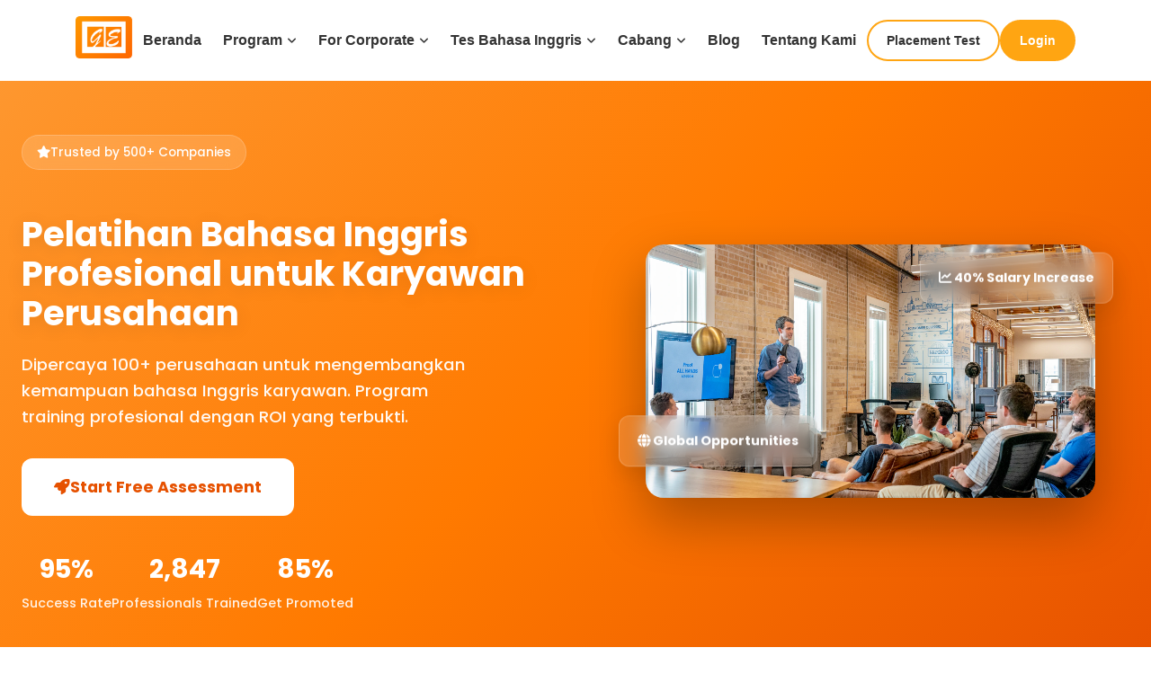

--- FILE ---
content_type: text/html; charset=UTF-8
request_url: https://golden-course.com/kursus-bahasa-inggris-untuk-perusahaan/
body_size: 41642
content:
<!DOCTYPE html><html lang="en-US"><head><meta charset="UTF-8"><meta name="viewport" content="width=device-width, initial-scale=1.0, viewport-fit=cover" /><meta name='robots' content='index, follow, max-image-preview:large, max-snippet:-1, max-video-preview:-1' /><link rel="preconnect" href="https://fonts.googleapis.com"><link rel="preconnect" href="https://fonts.gstatic.com" crossorigin><link rel="dns-prefetch" href="//www.google-analytics.com"><link rel="dns-prefetch" href="//www.googletagmanager.com"> <script data-cfasync="false" data-pagespeed-no-defer>
	var gtm4wp_datalayer_name = "dataLayer";
	var dataLayer = dataLayer || [];

	const gtm4wp_scrollerscript_debugmode         = false;
	const gtm4wp_scrollerscript_callbacktime      = 100;
	const gtm4wp_scrollerscript_readerlocation    = 150;
	const gtm4wp_scrollerscript_contentelementid  = "content";
	const gtm4wp_scrollerscript_scannertime       = 60;
</script> <title>Kursus Bahasa Inggris untuk Karyawan &amp; Perusahaan</title><meta name="description" content="Solusi training bahasa Inggris untuk perusahaan Anda. Kurikulum kustom, jadwal fleksibel, &amp; laporan terukur untuk pastikan ROI. Minta penawaran sekarang!" /><link rel="canonical" href="https://golden-course.com/kursus-bahasa-inggris-untuk-perusahaan/" /><meta property="og:locale" content="en_US" /><meta property="og:type" content="article" /><meta property="og:title" content="Kursus Bahasa Inggris untuk Karyawan &amp; Perusahaan" /><meta property="og:description" content="Solusi training bahasa Inggris untuk perusahaan Anda. Kurikulum kustom, jadwal fleksibel, &amp; laporan terukur untuk pastikan ROI. Minta penawaran sekarang!" /><meta property="og:url" content="https://golden-course.com/kursus-bahasa-inggris-untuk-perusahaan/" /><meta property="og:site_name" content="Golden English Course" /><meta property="article:publisher" content="https://www.facebook.com/goldenenglish99/?ref=br_rs" /><meta property="article:modified_time" content="2025-12-01T08:01:12+00:00" /><meta property="og:image" content="https://images.unsplash.com/photo-1556761175-5973dc0f32e7?q=80&w=1932&auto=format&fit=crop" /><meta name="twitter:card" content="summary_large_image" /><meta name="twitter:site" content="@GoldEnglish99" /><meta name="twitter:label1" content="Est. reading time" /><meta name="twitter:data1" content="13 minutes" /> <script type="application/ld+json" class="yoast-schema-graph">{"@context":"https://schema.org","@graph":[{"@type":"WebPage","@id":"https://golden-course.com/kursus-bahasa-inggris-untuk-perusahaan/","url":"https://golden-course.com/kursus-bahasa-inggris-untuk-perusahaan/","name":"Kursus Bahasa Inggris untuk Karyawan & Perusahaan","isPartOf":{"@id":"https://golden-course.com/#website"},"primaryImageOfPage":{"@id":"https://golden-course.com/kursus-bahasa-inggris-untuk-perusahaan/#primaryimage"},"image":{"@id":"https://golden-course.com/kursus-bahasa-inggris-untuk-perusahaan/#primaryimage"},"thumbnailUrl":"https://images.unsplash.com/photo-1556761175-5973dc0f32e7?q=80&w=1932&auto=format&fit=crop","datePublished":"2017-01-25T07:44:17+00:00","dateModified":"2025-12-01T08:01:12+00:00","description":"Solusi training bahasa Inggris untuk perusahaan Anda. Kurikulum kustom, jadwal fleksibel, & laporan terukur untuk pastikan ROI. Minta penawaran sekarang!","breadcrumb":{"@id":"https://golden-course.com/kursus-bahasa-inggris-untuk-perusahaan/#breadcrumb"},"inLanguage":"en-US","potentialAction":[{"@type":"ReadAction","target":["https://golden-course.com/kursus-bahasa-inggris-untuk-perusahaan/"]}]},{"@type":"ImageObject","inLanguage":"en-US","@id":"https://golden-course.com/kursus-bahasa-inggris-untuk-perusahaan/#primaryimage","url":"https://images.unsplash.com/photo-1556761175-5973dc0f32e7?q=80&w=1932&auto=format&fit=crop","contentUrl":"https://images.unsplash.com/photo-1556761175-5973dc0f32e7?q=80&w=1932&auto=format&fit=crop"},{"@type":"BreadcrumbList","@id":"https://golden-course.com/kursus-bahasa-inggris-untuk-perusahaan/#breadcrumb","itemListElement":[{"@type":"ListItem","position":1,"name":"Beranda","item":"https://golden-course.com/"},{"@type":"ListItem","position":2,"name":"In Company Training"}]},{"@type":"WebSite","@id":"https://golden-course.com/#website","url":"https://golden-course.com/","name":"Golden English Course","description":"Kursus Bahasa Inggris Berkualitas dan Terjangkau","publisher":{"@id":"https://golden-course.com/#organization"},"potentialAction":[{"@type":"SearchAction","target":{"@type":"EntryPoint","urlTemplate":"https://golden-course.com/?s={search_term_string}"},"query-input":{"@type":"PropertyValueSpecification","valueRequired":true,"valueName":"search_term_string"}}],"inLanguage":"en-US"},{"@type":"Organization","@id":"https://golden-course.com/#organization","name":"Golden English","url":"https://golden-course.com/","logo":{"@type":"ImageObject","inLanguage":"en-US","@id":"https://golden-course.com/#/schema/logo/image/","url":"https://golden-course.com/wp-content/uploads/2025/03/cropped-Icon-Golden-English-1.webp","contentUrl":"https://golden-course.com/wp-content/uploads/2025/03/cropped-Icon-Golden-English-1.webp","width":512,"height":512,"caption":"Golden English"},"image":{"@id":"https://golden-course.com/#/schema/logo/image/"},"sameAs":["https://www.facebook.com/goldenenglish99/?ref=br_rs","https://x.com/GoldEnglish99","https://www.instagram.com/goldenenglishofficial/","https://www.youtube.com/channel/UCipw9oojG5vahKCInoWOUuA"]}]}</script> <link rel='dns-prefetch' href='//fonts.googleapis.com' /><link rel="alternate" type="application/rss+xml" title="Golden English Course &raquo; Feed" href="https://golden-course.com/feed/" /><link rel="alternate" type="application/rss+xml" title="Golden English Course &raquo; Comments Feed" href="https://golden-course.com/comments/feed/" />
<style>img:is([sizes=auto i],[sizes^="auto," i]){contain-intrinsic-size:3000px 1500px}</style>
<link rel='stylesheet' id='fluentform-elementor-widget-css' href='https://golden-course.com/wp-content/plugins/fluentform/assets/css/fluent-forms-elementor-widget.css?ver=6.1.14' type='text/css' media='all' /><link rel='stylesheet' id='fluent-form-styles-css' href='https://golden-course.com/wp-content/plugins/fluentform/assets/css/fluent-forms-public.css?ver=6.1.14' type='text/css' media='all' /><link rel='stylesheet' id='fluentform-public-default-css' href='https://golden-course.com/wp-content/plugins/fluentform/assets/css/fluentform-public-default.css?ver=6.1.14' type='text/css' media='all' />
<style>.wp-block-button__link{color:#fff;background-color:#32373c;border-radius:9999px;box-shadow:none;text-decoration:none;padding:calc(.667em + 2px) calc(1.333em + 2px);font-size:1.125em}.wp-block-file__button{background:#32373c;color:#fff;text-decoration:none}</style>
<style>:root{--wp--preset--aspect-ratio--square:1;--wp--preset--aspect-ratio--4-3:4/3;--wp--preset--aspect-ratio--3-4:3/4;--wp--preset--aspect-ratio--3-2:3/2;--wp--preset--aspect-ratio--2-3:2/3;--wp--preset--aspect-ratio--16-9:16/9;--wp--preset--aspect-ratio--9-16:9/16;--wp--preset--color--black:#000000;--wp--preset--color--cyan-bluish-gray:#abb8c3;--wp--preset--color--white:#ffffff;--wp--preset--color--pale-pink:#f78da7;--wp--preset--color--vivid-red:#cf2e2e;--wp--preset--color--luminous-vivid-orange:#ff6900;--wp--preset--color--luminous-vivid-amber:#fcb900;--wp--preset--color--light-green-cyan:#7bdcb5;--wp--preset--color--vivid-green-cyan:#00d084;--wp--preset--color--pale-cyan-blue:#8ed1fc;--wp--preset--color--vivid-cyan-blue:#0693e3;--wp--preset--color--vivid-purple:#9b51e0;--wp--preset--gradient--vivid-cyan-blue-to-vivid-purple:linear-gradient(135deg,rgb(6,147,227) 0%,rgb(155,81,224) 100%);--wp--preset--gradient--light-green-cyan-to-vivid-green-cyan:linear-gradient(135deg,rgb(122,220,180) 0%,rgb(0,208,130) 100%);--wp--preset--gradient--luminous-vivid-amber-to-luminous-vivid-orange:linear-gradient(135deg,rgb(252,185,0) 0%,rgb(255,105,0) 100%);--wp--preset--gradient--luminous-vivid-orange-to-vivid-red:linear-gradient(135deg,rgb(255,105,0) 0%,rgb(207,46,46) 100%);--wp--preset--gradient--very-light-gray-to-cyan-bluish-gray:linear-gradient(135deg,rgb(238,238,238) 0%,rgb(169,184,195) 100%);--wp--preset--gradient--cool-to-warm-spectrum:linear-gradient(135deg,rgb(74,234,220) 0%,rgb(151,120,209) 20%,rgb(207,42,186) 40%,rgb(238,44,130) 60%,rgb(251,105,98) 80%,rgb(254,248,76) 100%);--wp--preset--gradient--blush-light-purple:linear-gradient(135deg,rgb(255,206,236) 0%,rgb(152,150,240) 100%);--wp--preset--gradient--blush-bordeaux:linear-gradient(135deg,rgb(254,205,165) 0%,rgb(254,45,45) 50%,rgb(107,0,62) 100%);--wp--preset--gradient--luminous-dusk:linear-gradient(135deg,rgb(255,203,112) 0%,rgb(199,81,192) 50%,rgb(65,88,208) 100%);--wp--preset--gradient--pale-ocean:linear-gradient(135deg,rgb(255,245,203) 0%,rgb(182,227,212) 50%,rgb(51,167,181) 100%);--wp--preset--gradient--electric-grass:linear-gradient(135deg,rgb(202,248,128) 0%,rgb(113,206,126) 100%);--wp--preset--gradient--midnight:linear-gradient(135deg,rgb(2,3,129) 0%,rgb(40,116,252) 100%);--wp--preset--font-size--small:13px;--wp--preset--font-size--medium:20px;--wp--preset--font-size--large:36px;--wp--preset--font-size--x-large:42px;--wp--preset--spacing--20:0.44rem;--wp--preset--spacing--30:0.67rem;--wp--preset--spacing--40:1rem;--wp--preset--spacing--50:1.5rem;--wp--preset--spacing--60:2.25rem;--wp--preset--spacing--70:3.38rem;--wp--preset--spacing--80:5.06rem;--wp--preset--shadow--natural:6px 6px 9px rgba(0, 0, 0, 0.2);--wp--preset--shadow--deep:12px 12px 50px rgba(0, 0, 0, 0.4);--wp--preset--shadow--sharp:6px 6px 0px rgba(0, 0, 0, 0.2);--wp--preset--shadow--outlined:6px 6px 0px -3px rgb(255, 255, 255), 6px 6px rgb(0, 0, 0);--wp--preset--shadow--crisp:6px 6px 0px rgb(0, 0, 0)}:where(.is-layout-flex){gap:0.5em}:where(.is-layout-grid){gap:0.5em}body .is-layout-flex{display:flex}.is-layout-flex{flex-wrap:wrap;align-items:center}.is-layout-flex > :is(*, div){margin:0}body .is-layout-grid{display:grid}.is-layout-grid > :is(*, div){margin:0}:where(.wp-block-columns.is-layout-flex){gap:2em}:where(.wp-block-columns.is-layout-grid){gap:2em}:where(.wp-block-post-template.is-layout-flex){gap:1.25em}:where(.wp-block-post-template.is-layout-grid){gap:1.25em}.has-black-color{color:var(--wp--preset--color--black) !important}.has-cyan-bluish-gray-color{color:var(--wp--preset--color--cyan-bluish-gray) !important}.has-white-color{color:var(--wp--preset--color--white) !important}.has-pale-pink-color{color:var(--wp--preset--color--pale-pink) !important}.has-vivid-red-color{color:var(--wp--preset--color--vivid-red) !important}.has-luminous-vivid-orange-color{color:var(--wp--preset--color--luminous-vivid-orange) !important}.has-luminous-vivid-amber-color{color:var(--wp--preset--color--luminous-vivid-amber) !important}.has-light-green-cyan-color{color:var(--wp--preset--color--light-green-cyan) !important}.has-vivid-green-cyan-color{color:var(--wp--preset--color--vivid-green-cyan) !important}.has-pale-cyan-blue-color{color:var(--wp--preset--color--pale-cyan-blue) !important}.has-vivid-cyan-blue-color{color:var(--wp--preset--color--vivid-cyan-blue) !important}.has-vivid-purple-color{color:var(--wp--preset--color--vivid-purple) !important}.has-black-background-color{background-color:var(--wp--preset--color--black) !important}.has-cyan-bluish-gray-background-color{background-color:var(--wp--preset--color--cyan-bluish-gray) !important}.has-white-background-color{background-color:var(--wp--preset--color--white) !important}.has-pale-pink-background-color{background-color:var(--wp--preset--color--pale-pink) !important}.has-vivid-red-background-color{background-color:var(--wp--preset--color--vivid-red) !important}.has-luminous-vivid-orange-background-color{background-color:var(--wp--preset--color--luminous-vivid-orange) !important}.has-luminous-vivid-amber-background-color{background-color:var(--wp--preset--color--luminous-vivid-amber) !important}.has-light-green-cyan-background-color{background-color:var(--wp--preset--color--light-green-cyan) !important}.has-vivid-green-cyan-background-color{background-color:var(--wp--preset--color--vivid-green-cyan) !important}.has-pale-cyan-blue-background-color{background-color:var(--wp--preset--color--pale-cyan-blue) !important}.has-vivid-cyan-blue-background-color{background-color:var(--wp--preset--color--vivid-cyan-blue) !important}.has-vivid-purple-background-color{background-color:var(--wp--preset--color--vivid-purple) !important}.has-black-border-color{border-color:var(--wp--preset--color--black) !important}.has-cyan-bluish-gray-border-color{border-color:var(--wp--preset--color--cyan-bluish-gray) !important}.has-white-border-color{border-color:var(--wp--preset--color--white) !important}.has-pale-pink-border-color{border-color:var(--wp--preset--color--pale-pink) !important}.has-vivid-red-border-color{border-color:var(--wp--preset--color--vivid-red) !important}.has-luminous-vivid-orange-border-color{border-color:var(--wp--preset--color--luminous-vivid-orange) !important}.has-luminous-vivid-amber-border-color{border-color:var(--wp--preset--color--luminous-vivid-amber) !important}.has-light-green-cyan-border-color{border-color:var(--wp--preset--color--light-green-cyan) !important}.has-vivid-green-cyan-border-color{border-color:var(--wp--preset--color--vivid-green-cyan) !important}.has-pale-cyan-blue-border-color{border-color:var(--wp--preset--color--pale-cyan-blue) !important}.has-vivid-cyan-blue-border-color{border-color:var(--wp--preset--color--vivid-cyan-blue) !important}.has-vivid-purple-border-color{border-color:var(--wp--preset--color--vivid-purple) !important}.has-vivid-cyan-blue-to-vivid-purple-gradient-background{background:var(--wp--preset--gradient--vivid-cyan-blue-to-vivid-purple) !important}.has-light-green-cyan-to-vivid-green-cyan-gradient-background{background:var(--wp--preset--gradient--light-green-cyan-to-vivid-green-cyan) !important}.has-luminous-vivid-amber-to-luminous-vivid-orange-gradient-background{background:var(--wp--preset--gradient--luminous-vivid-amber-to-luminous-vivid-orange) !important}.has-luminous-vivid-orange-to-vivid-red-gradient-background{background:var(--wp--preset--gradient--luminous-vivid-orange-to-vivid-red) !important}.has-very-light-gray-to-cyan-bluish-gray-gradient-background{background:var(--wp--preset--gradient--very-light-gray-to-cyan-bluish-gray) !important}.has-cool-to-warm-spectrum-gradient-background{background:var(--wp--preset--gradient--cool-to-warm-spectrum) !important}.has-blush-light-purple-gradient-background{background:var(--wp--preset--gradient--blush-light-purple) !important}.has-blush-bordeaux-gradient-background{background:var(--wp--preset--gradient--blush-bordeaux) !important}.has-luminous-dusk-gradient-background{background:var(--wp--preset--gradient--luminous-dusk) !important}.has-pale-ocean-gradient-background{background:var(--wp--preset--gradient--pale-ocean) !important}.has-electric-grass-gradient-background{background:var(--wp--preset--gradient--electric-grass) !important}.has-midnight-gradient-background{background:var(--wp--preset--gradient--midnight) !important}.has-small-font-size{font-size:var(--wp--preset--font-size--small) !important}.has-medium-font-size{font-size:var(--wp--preset--font-size--medium) !important}.has-large-font-size{font-size:var(--wp--preset--font-size--large) !important}.has-x-large-font-size{font-size:var(--wp--preset--font-size--x-large) !important}:where(.wp-block-post-template.is-layout-flex){gap:1.25em}:where(.wp-block-post-template.is-layout-grid){gap:1.25em}:where(.wp-block-term-template.is-layout-flex){gap:1.25em}:where(.wp-block-term-template.is-layout-grid){gap:1.25em}:where(.wp-block-columns.is-layout-flex){gap:2em}:where(.wp-block-columns.is-layout-grid){gap:2em}:root :where(.wp-block-pullquote){font-size:1.5em;line-height:1.6}</style>
<link rel='preload' as='style' onload="this.onload=null;this.rel='stylesheet'" id='rsha-swiper-css-css' href='https://golden-course.com/wp-content/plugins/rsha-optimizer/assets/swiper-bundle.min.css?ver=1.0.0' type='text/css' media='all' /><noscript><link rel='stylesheet' href='https://golden-course.com/wp-content/plugins/rsha-optimizer/assets/swiper-bundle.min.css?ver=1.0.0' type='text/css' media='all' /></noscript><link rel='stylesheet' id='googlefonts-css' href='https://fonts.googleapis.com/css?family=Montserrat%3A400%2C700&#038;display=swap&#038;ver=6.9' type='text/css' media='all' /><link rel='stylesheet' id='elementor-icons-css' href='https://golden-course.com/wp-content/plugins/elementor/assets/lib/eicons/css/elementor-icons.min.css?ver=5.45.0' type='text/css' media='all' /><link rel='stylesheet' id='elementor-frontend-css' href='https://golden-course.com/wp-content/plugins/elementor/assets/css/frontend.min.css?ver=3.34.1' type='text/css' media='all' />
<style>.elementor-kit-57921{--e-global-color-primary:#242424;--e-global-color-secondary:#3F3E3E;--e-global-color-text:#AE8310;--e-global-color-accent:#7E5D01;--e-global-color-255ebb2b:#4054B2;--e-global-color-542521b5:#23A455;--e-global-color-7cbc1900:#000;--e-global-color-174be8e4:#FFFFFF;--e-global-typography-primary-font-family:"Montserrat";--e-global-typography-primary-font-size:18px;--e-global-typography-primary-font-weight:600;--e-global-typography-secondary-font-family:"Roboto Slab";--e-global-typography-secondary-font-weight:400;--e-global-typography-text-font-family:"Cambo";--e-global-typography-text-font-weight:400;--e-global-typography-accent-font-family:"Cambo";--e-global-typography-accent-font-weight:500;--e-global-typography-1f9eac7-font-family:"Montserrat";--e-global-typography-1f9eac7-font-size:40px;--e-global-typography-1f9eac7-font-weight:700}.elementor-kit-57921 e-page-transition{background-color:#FFBC7D}.elementor-section.elementor-section-boxed > .elementor-container{max-width:1140px}.e-con{--container-max-width:1140px}{}h1.entry-title{display:var(--page-title-display)}@media(max-width:1024px){.elementor-section.elementor-section-boxed > .elementor-container{max-width:1024px}.e-con{--container-max-width:1024px}}@media(max-width:767px){.elementor-kit-57921{--e-global-typography-1f9eac7-font-size:35px;--e-global-typography-1f9eac7-line-height:1.3em}.elementor-section.elementor-section-boxed > .elementor-container{max-width:767px}.e-con{--container-max-width:767px}}.blog-post-area {display:grid;grid-template-columns:repeat(auto-fit, minmax(300px, 1fr));gap:40px;padding:40px 20px;background-color:#fefefe;max-width:960px;margin:0 auto;font-family:'Segoe UI', sans-serif}.blog-post-area article {display:flex;flex-direction:column;gap:20px;border:1px solid #e5e5e5;border-radius:10px;padding:20px;margin:0;background-color:#fff;box-shadow:0 4px 10px rgba(0, 0, 0, 0.05)}.blog-section-image img {width:100%;height:auto;border-radius:10px;transition:transform 0.3s ease}.blog-section-image img:hover {transform:scale(1.02)}.blog-section-content {display:flex;flex-direction:column;gap:16px}.entry-header {display:flex;flex-direction:column;gap:8px}.entry-title a {font-size:1.5rem;font-weight:700;color:#222;text-decoration:none;transition:color 0.3s}.entry-title a:hover {color:#ff6600}.entry-meta {font-size:0.875rem;color:#777}.entry-meta a {color:#0073aa;text-decoration:none}.entry-meta a:hover {text-decoration:underline}.entry-meta .meta-sep {margin:0 5px}.entry-content p {font-size:1rem;color:#444;line-height:1.6;margin:0}.more-link {display:inline-block;margin-top:12px;color:#ff6600;font-weight:600;text-decoration:none;border-bottom:2px solid transparent;transition:all 0.3s ease}.more-link:hover {border-color:#ff6600;color:#000}.page-header {text-align:center;display:flex;justify-content:center;margin-top:80px; }.page-title {display:inline-block;font-size:2rem;font-weight:800;color:#333;margin-bottom:50px;position:relative;padding-bottom:16px;border-bottom:4px solid transparent;background-size:100% 4px;background-repeat:no-repeat;background-position:bottom left}.page-title span {background:linear-gradient(to right, #ff7e5f, #feb47b);-webkit-background-clip:text;-webkit-text-fill-color:transparent}.page-title::after {content:"";display:block;width:60px;height:4px;background-color:#ffa512;margin:12px auto 0;border-radius:4px}.page-numbers {display:flex;justify-content:center;align-items:center;gap:10px;list-style:none;margin-top:40px;padding-left:0;flex-wrap:wrap}.page-numbers a,.page-numbers span {padding:8px 14px;background-color:#fff;color:#333;border:1px solid #ddd;border-radius:6px;text-decoration:none;font-weight:600;font-size:14px;transition:all 0.3s ease}.page-numbers a:hover,.page-numbers .current {background-color:#ffa512;color:#fff;border-color:#ffa512}.entry-content p {display:none}.ekit-wid-con {position:relative;width:100%;overflow:hidden}.row.post-items {display:flex;flex-wrap:wrap;margin:-10px;justify-content:center}.col-lg-4, .col-md-6 {position:relative;width:100%;padding:10px;transition:transform 0.3s ease}.col-lg-4:hover, .col-md-6:hover {transform:translateY(-5px)}@media (min-width:768px) {.col-md-6 {flex:0 0 50%;max-width:50%}}@media (min-width:992px) {.col-lg-4 {flex:0 0 33.33333%;max-width:33.33333%}}.elementskit-post-image-card {margin-bottom:30px;background:#fff;border-radius:12px;overflow:hidden;box-shadow:0 10px 30px rgba(0, 0, 0, 0.08);transition:all 0.4s cubic-bezier(0.175, 0.885, 0.32, 1.1);position:relative;border:1px solid rgba(0, 0, 0, 0.05)}.elementskit-post-image-card:hover {transform:translateY(-5px);box-shadow:0 15px 35px rgba(0, 0, 0, 0.12)}.elementskit-entry-header {position:relative;overflow:hidden}.elementskit-entry-header::before {content:'';position:absolute;top:0;left:0;width:100%;height:100%;background:linear-gradient(135deg, rgba(0,102,204,0.3) 0%, rgba(100,149,237,0.1) 100%);opacity:0;transition:opacity 0.3s ease;z-index:1}.elementskit-post-image-card:hover .elementskit-entry-header::before {opacity:1}.elementskit-entry-thumb img {width:100%;height:200px;object-fit:cover;display:block;transition:transform 0.5s ease}.elementskit-post-image-card:hover .elementskit-entry-thumb img {transform:scale(1.05)}.elementskit-post-body {padding:25px;position:relative;background:#fff}.entry-title {margin:0 0 15px;font-size:20px;line-height:1.4;font-weight:700;color:#222;transition:color 0.3s ease}.entry-title a {color:inherit;text-decoration:none;background-image:linear-gradient(currentColor, currentColor);background-position:0% 100%;background-repeat:no-repeat;background-size:0% 2px;transition:background-size 0.3s ease, color 0.3s ease;padding-bottom:3px}.entry-title a:hover {color:#0066cc;background-size:100% 2px}.post-meta {display:flex;align-items:center;margin-bottom:15px;font-size:14px;color:#666;gap:10px}.post-date {display:flex;align-items:center}.post-date::before {content:'•';margin-right:10px;color:#ddd}.read-time {display:flex;align-items:center}.read-time i {margin-right:5px;color:#0066cc}.btn-wraper {margin-top:20px}.elementskit-btn {display:inline-flex;padding:12px 25px;background:#0066cc;color:#fff;border-radius:30px;text-decoration:none;transition:all 0.3s ease;align-items:center;justify-content:center;font-weight:600;text-transform:uppercase;letter-spacing:0.5px;font-size:13px;box-shadow:0 4px 15px rgba(0, 102, 204, 0.3);position:relative;overflow:hidden}.elementskit-btn::after {content:'';position:absolute;top:0;left:-100%;width:100%;height:100%;background:linear-gradient(90deg, transparent, rgba(255,255,255,0.2), transparent);transition:left 0.6s ease}.elementskit-btn:hover {background:#0052a3;transform:translateY(-2px);box-shadow:0 6px 20px rgba(0, 102, 204, 0.4)}.elementskit-btn:hover::after {left:100%}.ekit-blog-post-pagination-container {display:flex;justify-content:center;margin-top:40px}.page-numbers {display:inline-flex;padding:8px 16px;margin:0 5px;border:1px solid #e0e0e0;color:#555;text-decoration:none;border-radius:4px;transition:all 0.3s ease;align-items:center;justify-content:center;min-width:40px; text-align:center}.page-numbers.current {background:#0066cc;color:#fff;border-color:#0066cc;box-shadow:0 4px 10px rgba(0, 102, 204, 0.2);align-items:center; text-align:center}.page-numbers.dots {border:none;min-width:auto}.page-numbers.next {margin-left:15px;background:#f8f9fa;font-weight:600}.page-numbers:hover:not(.current, .dots) {background:#f8f9fa;border-color:#d0d0d0}.elementskit-post-image-card::after {content:'NEW';position:absolute;top:15px;right:15px;background:#ff4757;color:white;padding:3px 10px;border-radius:20px;font-size:12px;font-weight:bold;z-index:2;opacity:0;transform:translateY(10px);transition:all 0.3s ease}.elementskit-post-image-card:hover::after {opacity:1;transform:translateY(0)}.lp-posts-grid-wrapper li h4 {margin:0 0 10px;font-size:18px;line-height:1.4}.lp-posts-grid-wrapper li h4 a {color:#2c3e50; text-decoration:none;background-image:linear-gradient(currentColor, currentColor);background-position:0% 100%;background-repeat:no-repeat;background-size:0% 2px; transition:all 0.3s ease;padding-bottom:3px}.lp-posts-grid-wrapper li h4 a:hover {color:#FE9D29; background-size:100% 2px; }.lp-posts-grid-wrapper li > a:first-child {display:block;overflow:hidden;border-radius:16px;margin-bottom:20px;box-shadow:0 8px 25px rgba(0, 0, 0, 0.12);transition:all 0.4s cubic-bezier(0.175, 0.885, 0.32, 1.1);aspect-ratio:16/9;position:relative;z-index:1}.lp-posts-grid-wrapper li > a:first-child::before {content:'';position:absolute;top:0;left:-100%;width:50%;height:140%;background:linear-gradient(to right,rgba(255, 255, 255, 0) 0%,rgba(255, 255, 255, 0.2) 50%,rgba(255, 255, 255, 0) 100%);transition:all 0.6s ease;z-index:2}.lp-posts-grid-wrapper li:hover > a:first-child::before {left:150%}.lp-posts-grid-wrapper li img {width:100%;height:100%;object-fit:cover;display:block;transition:all 0.5s ease;filter:brightness(0.95);transform-origin:center center}.lp-posts-grid-wrapper li:hover > a:first-child {transform:translateY(-8px);box-shadow:0 15px 30px rgba(0, 0, 0, 0.15)}.lp-posts-grid-wrapper li:hover img {transform:scale(1.08);filter:brightness(1)}.lp-posts-grid-wrapper li h4 {margin:0 0 15px;font-size:20px;line-height:1.4;font-weight:700;position:relative;padding-bottom:8px}.lp-posts-grid-wrapper li h4::after {content:'';position:absolute;bottom:0;left:0;width:40px;height:3px;background:#FE9D29;transition:width 0.3s ease}.lp-posts-grid-wrapper li h4 a {color:#2c3e50;text-decoration:none;transition:all 0.3s ease}.lp-posts-grid-wrapper li:hover h4 a {color:#FE9D29}.lp-posts-grid-wrapper li:hover h4::after {width:80px}.lp-posts-grid-wrapper li p {color:#FE9D29;font-size:16px;line-height:1.7;margin:0 0 20px;transition:all 0.3s ease}.lp-posts-grid-wrapper li:hover p {color:#FE9D29}.lp-posts-grid-wrapper li {position:relative;padding:15px}.lp-posts-grid-wrapper li::after {content:'';position:absolute;top:0;left:0;right:0;bottom:0;background:linear-gradient(135deg, rgba(52,152,219,0.05) 0%, rgba(155,89,182,0.03) 100%);border-radius:16px;z-index:-1;opacity:0;transition:opacity 0.4s ease}.lp-posts-grid-wrapper li:hover::after {opacity:1}.page-links li a,.page-links li span,.posts-navigation li a,.posts-navigation li span {background:#FE9D29 !important;color:white !important;border:1px solid #fcd9a4 !important;border-radius:8px !important;padding:8px 16px !important;font-weight:600 !important}.page-numbers {background-color:white;color:#FE9D29;border:none;text-decoration:none}.page-numbers.current {color:white;font-weight:700;box-shadow:0 4px 10px rgba(254, 157, 41, 0.3);pointer-events:none}.posts-navigation li span,.posts-navigation li a,.page-links li span,.page-links li a {background:#E88C29;color:#b45309;border:1px solid #fcd9a4}body {background-color:#FFFFFF !important}.site-wrapper,.site-content,.elementor-page,#content,#main {background-color:#FFFFFF !important}.elementor-1119 .elementor-element.elementor-element-a5e8474{overflow:visible}.elementor-1119 .elementor-element.elementor-element-2a26e2d{overflow:visible}.elementor-1119 .elementor-element.elementor-element-4bb91d9{overflow:visible}.elementor-1119 .elementor-element.elementor-element-98e7b00{overflow:visible}.elementor-1119 .elementor-element.elementor-element-4860d42{overflow:visible}.elementor-1119 .elementor-element.elementor-element-a502f11{overflow:visible}.elementor-1119 .elementor-element.elementor-element-f2036d7{overflow:visible}.elementor-1119 .elementor-element.elementor-element-5ab0c8a{overflow:visible}.elementor-1119 .elementor-element.elementor-element-8f1d645{overflow:visible}.elementor-1119 .elementor-element.elementor-element-7bf7453{overflow:visible}body.elementor-page-1119:not(.elementor-motion-effects-element-type-background), body.elementor-page-1119 > .elementor-motion-effects-container > .elementor-motion-effects-layer{background-color:#FFFFFF}:root{--page-title-display:none}.elementor-84825 .elementor-element.elementor-element-8f49433:not(.elementor-motion-effects-element-type-background), .elementor-84825 .elementor-element.elementor-element-8f49433 > .elementor-motion-effects-container > .elementor-motion-effects-layer{background-color:#FFFFFF}.elementor-84825 .elementor-element.elementor-element-8f49433{box-shadow:0px 2px 5px 0px rgba(0, 0, 0, 0.1);transition:background 0.3s, border 0.3s, border-radius 0.3s, box-shadow 0.3s;overflow:visible}.elementor-84825 .elementor-element.elementor-element-8f49433 > .elementor-background-overlay{transition:background 0.3s, border-radius 0.3s, opacity 0.3s}.elementor-84825 .elementor-element.elementor-element-429ae06 img{width:100%;max-width:100%}.elementor-84825 .elementor-element.elementor-element-b09cf70 .elementor-menu-toggle{margin:0 auto}.elementor-84825 .elementor-element.elementor-element-c481e33{overflow:visible}@media(max-width:1024px){.elementor-bc-flex-widget .elementor-84825 .elementor-element.elementor-element-fb7eec3.elementor-column .elementor-widget-wrap{align-items:center}.elementor-84825 .elementor-element.elementor-element-fb7eec3.elementor-column.elementor-element[data-element_type="column"] > .elementor-widget-wrap.elementor-element-populated{align-content:center;align-items:center}.elementor-84825 .elementor-element.elementor-element-429ae06 > .elementor-widget-container{margin:07px 0px 07px 0px}.elementor-84825 .elementor-element.elementor-element-429ae06 img{width:57%;max-width:86%;border-radius:5px 5px 5px 5px}.elementor-bc-flex-widget .elementor-84825 .elementor-element.elementor-element-fca4288.elementor-column .elementor-widget-wrap{align-items:center}.elementor-84825 .elementor-element.elementor-element-fca4288.elementor-column.elementor-element[data-element_type="column"] > .elementor-widget-wrap.elementor-element-populated{align-content:center;align-items:center}}@media(max-width:767px){.elementor-84825 .elementor-element.elementor-element-8f49433{margin-top:0px;margin-bottom:0px}.elementor-84825 .elementor-element.elementor-element-fb7eec3{width:30%}.elementor-84825 .elementor-element.elementor-element-429ae06 > .elementor-widget-container{margin:11px 0px 11px 0px}.elementor-84825 .elementor-element.elementor-element-429ae06{text-align:center}.elementor-84825 .elementor-element.elementor-element-429ae06 img{width:53%;max-width:87%;border-radius:5px 5px 5px 5px}.elementor-84825 .elementor-element.elementor-element-fca4288{width:10%}.elementor-84825 .elementor-element.elementor-element-fca4288 > .elementor-element-populated{margin:2px 0px 0px 220px;--e-column-margin-right:0px;--e-column-margin-left:220px}}@media(max-width:1024px) and (min-width:768px){.elementor-84825 .elementor-element.elementor-element-fb7eec3{width:15%}.elementor-84825 .elementor-element.elementor-element-fca4288{width:85%}}.elementor-84825 .elementor-element.elementor-element-b09cf70 {z-index:9999;.elementor-nav-menu__container {border-bottom-left-radius:1rem;border-bottom-right-radius:1rem;box-shadow:0 1px 10px 3px rgb(0 0 0 / 6%)}.elementor-nav-menu {overflow:scroll;padding-top:1vh}.elementor-nav-menu:after {}.menu-beranda a.elementor-item::before {content:url("data:image/svg+xml,%3Csvg xmlns='http://www.w3.org/2000/svg' width='22' height='21' viewBox='0 0 22 21' fill='none'%3E%3Cpath d='M1.25 11.0069L10.2045 2.05242C10.6438 1.61308 11.3562 1.61308 11.7955 2.05242L20.75 11.0069M3.5 8.75693V18.8819C3.5 19.5032 4.00368 20.0069 4.625 20.0069H8.75V15.1319C8.75 14.5106 9.25368 14.0069 9.875 14.0069H12.125C12.7463 14.0069 13.25 14.5106 13.25 15.1319V20.0069H17.375C17.9963 20.0069 18.5 19.5032 18.5 18.8819V8.75693M7.25 20.0069H15.5' stroke='%230F172A' stroke-width='1.5' stroke-linecap='round' stroke-linejoin='round'/%3E%3C/svg%3E");background-repeat:no-repeat;background-position:15px;opacity:1 !important;left:1rem}.menu-program a.elementor-item::before {content:url("data:image/svg+xml,%3Csvg xmlns='http://www.w3.org/2000/svg' width='22' height='22' viewBox='0 0 22 22' fill='none'%3E%3Cpath d='M14.5904 13.3696C14.6948 13.8128 14.75 14.275 14.75 14.75C14.75 18.0637 12.0637 20.75 8.75 20.75V15.9503M14.5904 13.3696C18.3244 10.6411 20.75 6.22874 20.75 1.25C15.7715 1.25021 11.3595 3.67586 8.63122 7.40975M14.5904 13.3696C12.8819 14.6181 10.8994 15.514 8.75 15.9503M8.63122 7.40975C8.18777 7.30528 7.72534 7.25 7.25 7.25C3.93629 7.25 1.25 9.93629 1.25 13.25H6.05072M8.63122 7.40975C7.38285 9.11827 6.48701 11.1007 6.05072 13.25M8.75 15.9503C8.64659 15.9713 8.54279 15.9912 8.43862 16.0101C7.53171 15.291 6.70991 14.4692 5.99079 13.5623C6.00969 13.4578 6.02967 13.3537 6.05072 13.25M3.81191 15.6408C2.71213 16.4612 2 17.7724 2 19.25C2 19.4869 2.0183 19.7195 2.05356 19.9464C2.28054 19.9817 2.51313 20 2.75 20C4.22758 20 5.53883 19.2879 6.35925 18.1881M15.5 8C15.5 8.82843 14.8284 9.5 14 9.5C13.1716 9.5 12.5 8.82843 12.5 8C12.5 7.17157 13.1716 6.5 14 6.5C14.8284 6.5 15.5 7.17157 15.5 8Z' stroke='%230F172A' stroke-width='1.5' stroke-linecap='round' stroke-linejoin='round'/%3E%3C/svg%3E");background-repeat:no-repeat;background-position:15px;opacity:1 !important;left:1rem}.menu-test-bahasa a.elementor-item::before { content:url("data:image/svg+xml,%3Csvg xmlns='http://www.w3.org/2000/svg' width='21' height='21' viewBox='0 0 21 21' fill='none'%3E%3Cpath d='M14.8617 3.50059L16.5492 1.81309C17.2814 1.08086 18.4686 1.08086 19.2008 1.81309C19.9331 2.54532 19.9331 3.73251 19.2008 4.46474L8.58218 15.0834C8.05351 15.6121 7.40144 16.0007 6.68489 16.2141L4 17.0139L4.79978 14.329C5.01323 13.6125 5.40185 12.9604 5.93052 12.4317L14.8617 3.50059ZM14.8617 3.50059L17.5 6.13891M16 13.0139V17.7639C16 19.0065 14.9926 20.0139 13.75 20.0139H3.25C2.00736 20.0139 1 19.0065 1 17.7639V7.26391C1 6.02127 2.00736 5.01391 3.25 5.01391H8' stroke='%230F172A' stroke-width='1.5' stroke-linecap='round' stroke-linejoin='round'/%3E%3C/svg%3E"); background-repeat:no-repeat;background-position:15px;opacity:1 !important;left:1rem}.menu-daftar-cabang a.elementor-item::before { content:url("data:image/svg+xml,%3Csvg xmlns='http://www.w3.org/2000/svg' width='24' height='24' viewBox='0 0 24 24' fill='none'%3E%3Cpath d='M2.25 21.0023H21.75M3.75 3.00232V21.0023M14.25 3.00232V21.0023M20.25 7.50232V21.0023M6.75 6.75232H7.5M6.75 9.75232H7.5M6.75 12.7523H7.5M10.5 6.75232H11.25M10.5 9.75232H11.25M10.5 12.7523H11.25M6.75 21.0023V17.6273C6.75 17.006 7.25368 16.5023 7.875 16.5023H10.125C10.7463 16.5023 11.25 17.006 11.25 17.6273V21.0023M3 3.00232H15M14.25 7.50232H21M17.25 11.2523H17.2575V11.2598H17.25V11.2523ZM17.25 14.2523H17.2575V14.2598H17.25V14.2523ZM17.25 17.2523H17.2575V17.2598H17.25V17.2523Z' stroke='%230F172A' stroke-width='1.5' stroke-linecap='round' stroke-linejoin='round'/%3E%3C/svg%3E"); background-repeat:no-repeat;background-position:15px;opacity:1 !important;left:1rem}.menu-tentang-kami a.elementor-item::before { content:url("data:image/svg+xml,%3Csvg xmlns='http://www.w3.org/2000/svg' width='20' height='20' viewBox='0 0 20 20' fill='none'%3E%3Cpath d='M10 19.0023V10.7523M13.75 19.0023V10.7523M6.25 19.0023V10.7523M1 7.00232L10 1.00232L19 7.00232M17.5 19.0023V8.33482C15.0563 7.95138 12.5514 7.75232 10 7.75232C7.44861 7.75232 4.94372 7.95138 2.5 8.33482V19.0023M1 19.0023H19M10 4.75232H10.0075V4.75982H10V4.75232Z' stroke='%230F172A' stroke-width='1.5' stroke-linecap='round' stroke-linejoin='round'/%3E%3C/svg%3E"); background-repeat:no-repeat;background-position:15px;opacity:1 !important;left:1rem}.menu-blog a.elementor-item::before {content:url("data:image/svg+xml,%3Csvg xmlns='http://www.w3.org/2000/svg' width='20' height='19' viewBox='0 0 20 19' fill='none'%3E%3Cpath d='M10 4.5116H11.5M10 7.5116H11.5M4 10.5116H11.5M4 13.5116H11.5M14.5 4.5116H17.875C18.4963 4.5116 19 5.01528 19 5.6366V15.0116C19 16.2542 17.9926 17.2616 16.75 17.2616M14.5 4.5116V15.0116C14.5 16.2542 15.5074 17.2616 16.75 17.2616M14.5 4.5116V1.8866C14.5 1.26528 13.9963 0.761597 13.375 0.761597H2.125C1.50368 0.761597 1 1.26528 1 1.8866V15.0116C1 16.2542 2.00736 17.2616 3.25 17.2616H16.75M4 4.5116H7V7.5116H4V4.5116Z' stroke='%230F172A' stroke-width='1.5' stroke-linecap='round' stroke-linejoin='round'/%3E%3C/svg%3E");background-repeat:no-repeat;background-position:15px;opacity:1 !important;left:1rem}.menu-faq a.elementor-item::before {content:url("data:image/svg+xml,%3Csvg xmlns='http://www.w3.org/2000/svg' width='22' height='20' viewBox='0 0 22 20' fill='none'%3E%3Cpath d='M19.25 6.51567C20.1341 6.80012 20.75 7.64384 20.75 8.61286V12.8984C20.75 14.0351 19.9026 14.9989 18.7697 15.0913C18.4308 15.119 18.0909 15.1432 17.75 15.1639V18.2546L14.75 15.2546C13.3963 15.2546 12.0556 15.1994 10.7302 15.0913C10.4319 15.0669 10.1534 14.9821 9.90494 14.8497M19.25 6.51567C19.0986 6.46696 18.9393 6.43464 18.7739 6.42092C17.4472 6.3108 16.1051 6.25464 14.75 6.25464C13.3948 6.25464 12.0528 6.3108 10.7261 6.42091C9.59499 6.51479 8.75 7.47787 8.75 8.61285V12.8983C8.75 13.7357 9.20986 14.4792 9.90494 14.8497M19.25 6.51567V4.64195C19.25 3.02053 18.0983 1.61529 16.4903 1.40655C14.4478 1.1414 12.365 1.00464 10.2503 1.00464C8.13533 1.00464 6.05233 1.14142 4.00963 1.40663C2.40173 1.61538 1.25 3.02062 1.25 4.64202V10.8673C1.25 12.4887 2.40173 13.8939 4.00964 14.1027C4.58661 14.1776 5.16679 14.2422 5.75 14.2965V19.0046L9.90494 14.8497' stroke='%230F172A' stroke-width='1.5' stroke-linecap='round' stroke-linejoin='round'/%3E%3C/svg%3E");background-repeat:no-repeat;background-position:15px;opacity:1 !important;left:1rem}.menu-placement-test a.elementor-item::before {content:url("data:image/svg+xml,%3Csvg xmlns='http://www.w3.org/2000/svg' width='20' height='20' viewBox='0 0 20 20' fill='none'%3E%3Cpath d='M19 10.0161C19 14.9867 14.9706 19.0161 10 19.0161C5.02944 19.0161 1 14.9867 1 10.0161C1 5.04555 5.02944 1.01611 10 1.01611C14.9706 1.01611 19 5.04555 19 10.0161Z' stroke='%230F172A' stroke-width='1.5' stroke-linecap='round' stroke-linejoin='round'/%3E%3Cpath d='M13.9099 9.6883C14.1671 9.83118 14.1671 10.201 13.9099 10.3439L8.30712 13.4566C8.05717 13.5955 7.75 13.4147 7.75 13.1288V6.90343C7.75 6.6175 8.05717 6.43676 8.30712 6.57562L13.9099 9.6883Z' stroke='%230F172A' stroke-width='1.5' stroke-linecap='round' stroke-linejoin='round'/%3E%3C/svg%3E");background-repeat:no-repeat;background-position:15px;opacity:1 !important;left:1rem}.menu-login a.elementor-item::before { content:url("data:image/svg+xml,%3Csvg xmlns='http://www.w3.org/2000/svg' width='19' height='20' viewBox='0 0 19 20' fill='none'%3E%3Cpath d='M7.25 7V3.25C7.25 2.00736 8.25736 1 9.5 1L15.5 1C16.7426 1 17.75 2.00736 17.75 3.25L17.75 16.75C17.75 17.9926 16.7426 19 15.5 19H9.5C8.25736 19 7.25 17.9926 7.25 16.75V13M11 7L14 10M14 10L11 13M14 10L1.25 10' stroke='%230F172A' stroke-width='1.5' stroke-linecap='round' stroke-linejoin='round'/%3E%3C/svg%3E");background-repeat:no-repeat;background-position:15px;opacity:1 !important;left:1rem}}.elementor-84825 .elementor-element.elementor-element-8f49433 {text-decoration:none !important;z-index:99999999;a:hover {text-decoration:none !important}.elementor-nav-menu a {padding-left:3rem;padding-top:1rem;padding-bottom:1rem;border-bottom:1px solid #eaeaea}.elementor-nav-menu--dropdown .elementor-item:focus, .elementor-nav-menu--dropdown .elementor-item:hover {background-color:unset;color:#000}.elementor-sub-item:hover {background:unset !important;color:#000;text-decoration:none !important}.elementor-nav-menu--dropdown .elementor-item.elementor-item-active, .elementor-sub-item.elementor-item-active {background:linear-gradient(302deg,rgba(254, 105, 1, 1) 0%, rgba(253, 150, 0, 1) 22%) !important}.elementor-item.highlighted {text-decoration:none;background:linear-gradient(302deg,rgba(254, 105, 1, 1) 0%, rgba(253, 150, 0, 1) 22%) !important;color:#fff !important}}.elementor-84838 .elementor-element.elementor-element-0647dcf{overflow:visible}.elementor-bc-flex-widget .elementor-84838 .elementor-element.elementor-element-e24c383.elementor-column .elementor-widget-wrap{align-items:center}.elementor-84838 .elementor-element.elementor-element-e24c383.elementor-column.elementor-element[data-element_type="column"] > .elementor-widget-wrap.elementor-element-populated{align-content:center;align-items:center}.elementor-84838 .elementor-element.elementor-element-e24c383 > .elementor-element-populated{margin:0px 0px 0px 0px;--e-column-margin-right:0px;--e-column-margin-left:0px}footer {font-family:montserrat;background-color:#ffff;text-size-adjust:30px}</style>
<link rel='stylesheet' id='elementor-pro-css' href='https://golden-course.com/wp-content/plugins/elementor-pro/assets/css/frontend.min.css?ver=3.7.2' type='text/css' media='all' /><link rel='preload' as='style' onload="this.onload=null;this.rel='stylesheet'" id='font-awesome-5-all-css' href='https://golden-course.com/wp-content/plugins/elementor/assets/lib/font-awesome/css/all.min.css?ver=3.34.1' type='text/css' media='all' /><noscript><link rel='stylesheet' href='https://golden-course.com/wp-content/plugins/elementor/assets/lib/font-awesome/css/all.min.css?ver=3.34.1' type='text/css' media='all' /></noscript><link rel='preload' as='style' onload="this.onload=null;this.rel='stylesheet'" id='font-awesome-4-shim-css' href='https://golden-course.com/wp-content/plugins/elementor/assets/lib/font-awesome/css/v4-shims.min.css?ver=3.34.1' type='text/css' media='all' /><noscript><link rel='stylesheet' href='https://golden-course.com/wp-content/plugins/elementor/assets/lib/font-awesome/css/v4-shims.min.css?ver=3.34.1' type='text/css' media='all' /></noscript><link rel='stylesheet' id='elementskit-parallax-style-css' href='https://golden-course.com/wp-content/plugins/elementskit/modules/parallax/assets/css/style.css?ver=3.2.1' type='text/css' media='all' /><link rel='stylesheet' id='landingpress-css' href='https://golden-course.com/wp-content/themes/landingpress-wp/style.css?ver=3.4.2' type='text/css' media='all' /><link rel='stylesheet' id='ekit-widget-styles-css' href='https://golden-course.com/wp-content/plugins/elementskit-lite/widgets/init/assets/css/widget-styles.css?ver=3.7.8' type='text/css' media='all' /><link rel='stylesheet' id='ekit-widget-styles-pro-css' href='https://golden-course.com/wp-content/plugins/elementskit/widgets/init/assets/css/widget-styles-pro.css?ver=3.2.1' type='text/css' media='all' /><link rel='preload' as='style' onload="this.onload=null;this.rel='stylesheet'" id='ekit-responsive-css' href='https://golden-course.com/wp-content/plugins/elementskit-lite/widgets/init/assets/css/responsive.css?ver=3.7.8' type='text/css' media='all' /><noscript><link rel='stylesheet' href='https://golden-course.com/wp-content/plugins/elementskit-lite/widgets/init/assets/css/responsive.css?ver=3.7.8' type='text/css' media='all' /></noscript><link rel='preload' as='style' onload="this.onload=null;this.rel='stylesheet'" id='ekit-particles-css' href='https://golden-course.com/wp-content/plugins/elementskit/modules/particles/assets/css/particles.css?ver=3.2.1' type='text/css' media='all' /><noscript><link rel='stylesheet' href='https://golden-course.com/wp-content/plugins/elementskit/modules/particles/assets/css/particles.css?ver=3.2.1' type='text/css' media='all' /></noscript><link rel='stylesheet' id='elementor-icons-shared-0-css' href='https://golden-course.com/wp-content/plugins/elementor/assets/lib/font-awesome/css/fontawesome.min.css?ver=5.15.3' type='text/css' media='all' /><link rel='stylesheet' id='elementor-icons-fa-solid-css' href='https://golden-course.com/wp-content/plugins/elementor/assets/lib/font-awesome/css/solid.min.css?ver=5.15.3' type='text/css' media='all' />
<script type="text/javascript" src="https://golden-course.com/wp-includes/js/jquery/jquery.min.js?ver=3.7.1" id="jquery-core-js"></script>
<script type="text/javascript" defer src="https://golden-course.com/wp-content/plugins/rsha-optimizer/assets/swiper-bundle.min.js?ver=1.0.0" id="rsha-swiper-js-js"></script>
<script type="text/javascript" defer src="https://golden-course.com/wp-content/plugins/duracelltomi-google-tag-manager/dist/js/analytics-talk-content-tracking.js?ver=1.22.3" id="gtm4wp-scroll-tracking-js"></script>
<script type="text/javascript" src="https://golden-course.com/wp-content/plugins/elementor/assets/lib/font-awesome/js/v4-shims.min.js?ver=3.34.1" id="font-awesome-4-shim-js"></script>
<script type="text/javascript" src="https://golden-course.com/wp-content/plugins/elementskit/modules/parallax/assets/js/jarallax.js?ver=3.2.1" id="jarallax-js" async></script>
<link rel='shortlink' href='https://golden-course.com/?p=1119' />
<script type="application/ld+json">{"@context":"https://schema.org","@type":"Organization","name":"Golden English","url":"https://golden-course.com","logo":"https://golden-course.com/wp-content/uploads/2025/03/Icon-Golden-English.webp","sameAs":["https://www.facebook.com/goldenenglish99/?ref=br_rs","https://www.instagram.com/goldenenglishofficial/","https://www.youtube.com/channel/UCipw9oojG5vahKCInoWOUuA"]}</script>
<script type="application/ld+json">{"@context":"https://schema.org","@type":"WebSite","url":"https://golden-course.com","name":"Golden English Course","publisher":{"@type":"Organization","name":"Golden English"},"potentialAction":{"@type":"SearchAction","target":"https://golden-course.com/?s={search_term_string}","query-input":"required name=search_term_string"}}</script>
<script type="application/ld+json">{"@context":"https://schema.org","@type":"FAQPage","mainEntity":[{"@type":"Question","name":"Apa saja model belajar yang Golden English sediakan?","acceptedAnswer":{"@type":"Answer","text":"Kami menyediakan 5 pilihan model belajar: Regular (Aktifitas belajar berlangsung di Lembaga Golden English dengan jumlah peserta kurang lebih 12 peserta per kelasnya), Private (biasanya 1 guru 1 murid, lokasi dan jadwal belajar fleksibel), Online (Program belajar yang platform utamanya adalah website/aplikasi smartphone, materi dipelajari 100% online melalui bimbingan instruktur secara live), Kampung Inggris Plus (Program belajar yang berlangsung di asrama, peserta kursus dilatih dan dibiasakan berkomunikasi sehari-hari dengan sepenuhnya berbahasa Inggris), dan In-Company Training (Program belajar yang berlangsung di perusahaan)."}},{"@type":"Question","name":"Berapa lama durasi per pertemuannya?","acceptedAnswer":{"@type":"Answer","text":"Untuk kelas online, 60 menit per sesi. Untuk kelas offline, 90 menit per sesi. Untuk kelas reguler weekends, Anda dapat mengikuti 2 sesi sekaligus dalam 1 pertemuan. Untuk private, jika diperlukan, Anda dapat merequest 2 sesi dalam 1 pertemuan. Sedangkan untuk model belajar In-Company Training, 1 sesi berdurasi 120 menit."}},{"@type":"Question","name":"Apakah Golden English menyediakan sertifikat?","acceptedAnswer":{"@type":"Answer","text":"Golden English sudah terdaftar di Kementerian Pendidikan RI, sehingga kami dapat memberikan sertifikat kepada para lulusannya."}}]}</script>
<script type="application/ld+json">{"@context":"https://schema.org","@type":"AggregateRating","@id":"https://golden-course.com/#rating","itemReviewed":{"@type":"Organization","name":"Golden English"},"reviewCount":"1000","ratingValue":"4.8","bestRating":"5","worstRating":"1"}</script>
<script type="application/ld+json">{"@context":"https://schema.org","@type":"Product","name":"Kursus Bahasa Inggris Reguler","image":"https://golden-course.com/wp-content/uploads/2025/03/cropped-Icon-Golden-English-1.webp","description":"Program belajar bahasa Inggris reguler dengan metode interaktif, kelas eksklusif, dan native speaker.","brand":{"@type":"Organization","name":"Golden English"},"offers":{"@type":"Offer","url":"https://golden-course.com/","priceCurrency":"IDR","price":"399000","availability":"https://schema.org/InStock","validFrom":"2013-10-15T00:00:00+07:00"}}</script> <script data-cfasync="false" data-pagespeed-no-defer>
	var dataLayer_content = {"pagePostType":"page","pagePostType2":"single-page","pagePostAuthor":"Candra Kirana"};
	dataLayer.push( dataLayer_content );
</script>
<script data-cfasync="false" data-pagespeed-no-defer>
(function(w,d,s,l,i){w[l]=w[l]||[];w[l].push({'gtm.start':
new Date().getTime(),event:'gtm.js'});var f=d.getElementsByTagName(s)[0],
j=d.createElement(s),dl=l!='dataLayer'?'&l='+l:'';j.async=true;j.src=
'//www.googletagmanager.com/gtm.js?id='+i+dl;f.parentNode.insertBefore(j,f);
})(window,document,'script','dataLayer','GTM-MPSH9DX');
</script>
<meta name="generator" content="Elementor 3.34.1; settings: css_print_method-internal, google_font-disabled, font_display-auto"> <script type="text/javascript">
				var elementskit_module_parallax_url = "https://golden-course.com/wp-content/plugins/elementskit/modules/parallax/"
			</script> <style>.e-con.e-parent:nth-of-type(n+4):not(.e-lazyloaded):not(.e-no-lazyload),.e-con.e-parent:nth-of-type(n+4):not(.e-lazyloaded):not(.e-no-lazyload) * {background-image:none !important}@media screen and (max-height:1024px) {.e-con.e-parent:nth-of-type(n+3):not(.e-lazyloaded):not(.e-no-lazyload),.e-con.e-parent:nth-of-type(n+3):not(.e-lazyloaded):not(.e-no-lazyload) * {background-image:none !important}}@media screen and (max-height:640px) {.e-con.e-parent:nth-of-type(n+2):not(.e-lazyloaded):not(.e-no-lazyload),.e-con.e-parent:nth-of-type(n+2):not(.e-lazyloaded):not(.e-no-lazyload) * {background-image:none !important}}</style> <style>.broken_link, a.broken_link {text-decoration:line-through}</style><style>svg { width:1em; height:1em; fill:currentColor; display:inline-block; vertical-align:middle; margin-top:-2px; } body,.site-description{font-family:"Montserrat", sans-serif}h1,h2,h3,h4,h5,h6,.site-title{font-family:"Montserrat", sans-serif}.main-navigation, .main-navigation ul ul { background-color:rgba(56,41,38,0.73) }.main-navigation li a, .main-navigation li a:visited, .menu-toggle, a.menu-minicart { color:#ffffff } .menu-bar { background :#ffffff } .main-navigation li a:hover, a.menu-minicart:hover { color:#0f0005 } @media (max-width:768px) { .main-navigation .header-menu-container { background-color:rgba(255,255,255,0.37) } } @media (max-width:768px) { .main-navigation li a, .main-navigation li a:visited { color:#fce700 !important; } }.site-footer .container { background-color:#2b2b2b } .site-footer-widgets { border-radius:0; } .site-inner { border-bottom-right-radius:0; border-bottom-left-radius:0; }.site-footer { color:#efefef } .container, .site-header, .site-inner, .main-navigation, .page-landingpress-full-hf .site-header .container, .page-landingpress-full-hf .main-navigation .container, .page-landingpress-full-hf .site-footer-widgets .container { max-width:1010px; } @media (min-width:1010px) { .site-content .content-area { float:left; width:64.51612903%; } .site-content .widget-area { float:right; width:35.48387097%; } } @media (max-width:1009px) { .site-content .content-area { float:none; width:100%; } .site-content .widget-area { float:none; width:100%; } }</style>
<link rel="icon" href="https://golden-course.com/wp-content/uploads/2025/03/cropped-Icon-Golden-English-1-32x32.webp" sizes="32x32" /><link rel="icon" href="https://golden-course.com/wp-content/uploads/2025/03/cropped-Icon-Golden-English-1-192x192.webp" sizes="192x192" /><link rel="apple-touch-icon" href="https://golden-course.com/wp-content/uploads/2025/03/cropped-Icon-Golden-English-1-180x180.webp" /><meta name="msapplication-TileImage" content="https://golden-course.com/wp-content/uploads/2025/03/cropped-Icon-Golden-English-1-270x270.webp" /> <style>#golden-container {position:relative;text-align:left;width:100%;padding:20px}.golden-logo {display:flex;justify-content:center;width:100%}.golden-logo img {max-width:150px;margin-bottom:10px}.golden-title {font-size:34px;color:white;font-weight:800;text-shadow:3px 2px 4px rgba(0, 0, 0, 0.5);line-height:1.3;margin:0}.golden-text {font-size:18px;color:white;font-weight:600;margin-top:5px;text-shadow:1px 1px 2px rgba(0, 0, 0, 0.4);line-height:1.6;text-align:left}@media (max-width:768px) {#golden-container {text-align:center;padding:10px;margin-top:20px; }.golden-text {text-align:center;margin-top:15px; }}#back-to-top {display:none !important}play:list-item !important}.elementor-widget-theme-post-content ul {list-style-type:disc !important;padding-left:40px !important;margin-left:0 !important}.elementor-widget-theme-post-content ul li {list-style-type:disc !important;display:list-item !important;margin-bottom:8px; margin-left:20px !important}.elementor-icon-list-items,.elementor-icon-list-items li,.elementor-icon-list-item {list-style:none !important}</style> </head><body class="wp-singular page-template-default page page-id-1119 wp-theme-landingpress-wp eio-default page-landingpress-full-hf page-sidebar-inactive header-inactive footer-inactive elementor-default elementor-template-full-width elementor-kit-57921 elementor-page elementor-page-1119"><div data-elementor-type="header" data-elementor-id="84825" class="elementor elementor-84825 elementor-location-header"><div class="elementor-section-wrap"><section class="elementor-section elementor-top-section elementor-element elementor-element-8f49433 elementor-hidden-desktop elementor-section-full_width elementor-hidden-tablet elementor-section-height-default elementor-section-height-default" data-id="8f49433" data-element_type="section" data-settings="{&quot;background_background&quot;:&quot;classic&quot;,&quot;sticky&quot;:&quot;top&quot;,&quot;ekit_has_onepagescroll_dot&quot;:&quot;yes&quot;,&quot;sticky_on&quot;:[&quot;desktop&quot;,&quot;tablet&quot;,&quot;mobile&quot;],&quot;sticky_offset&quot;:0,&quot;sticky_effects_offset&quot;:0}"><div class="elementor-container elementor-column-gap-no"><div class="elementor-column elementor-col-50 elementor-top-column elementor-element elementor-element-fb7eec3" data-id="fb7eec3" data-element_type="column"><div class="elementor-widget-wrap elementor-element-populated"><div class="elementor-element elementor-element-429ae06 elementor-widget elementor-widget-image" data-id="429ae06" data-element_type="widget" data-settings="{&quot;ekit_we_effect_on&quot;:&quot;none&quot;}" data-widget_type="image.default"><div class="elementor-widget-container"><a class="elementor-image-link" href="https://golden-course.com/"><img fetchpriority="high" width="400" height="300" loading="lazy" src="https://golden-course.com/wp-content/uploads/2025/03/LGE-6.png" class="attachment-large size-large wp-image-111003" alt="header golden english" /></a></div></div></div></div><div class="elementor-column elementor-col-50 elementor-top-column elementor-element elementor-element-fca4288" data-id="fca4288" data-element_type="column"><div class="elementor-widget-wrap elementor-element-populated"><div class="elementor-element elementor-element-b09cf70 elementor-nav-menu--dropdown-mobile elementor-nav-menu--stretch elementor-nav-menu__text-align-aside elementor-nav-menu--toggle elementor-nav-menu--burger elementor-widget elementor-widget-nav-menu" data-id="b09cf70" data-element_type="widget" data-settings="{&quot;full_width&quot;:&quot;stretch&quot;,&quot;layout&quot;:&quot;horizontal&quot;,&quot;submenu_icon&quot;:{&quot;value&quot;:&quot;&lt;i class=\&quot;fas fa-caret-down\&quot;&gt;&lt;\/i&gt;&quot;,&quot;library&quot;:&quot;fa-solid&quot;},&quot;toggle&quot;:&quot;burger&quot;,&quot;ekit_we_effect_on&quot;:&quot;none&quot;}" data-widget_type="nav-menu.default"><div class="elementor-widget-container"><nav migration_allowed="1" migrated="0" role="navigation" class="elementor-nav-menu--main elementor-nav-menu__container elementor-nav-menu--layout-horizontal e--pointer-underline e--animation-fade"><ul id="menu-1-b09cf70" class="elementor-nav-menu"><li class="menu-beranda menu-item menu-item-type-custom menu-item-object-custom menu-item-home menu-item-67469"><a href="https://golden-course.com" class="elementor-item">Beranda</a></li><li class="menu-program menu-item menu-item-type-custom menu-item-object-custom current-menu-ancestor current-menu-parent menu-item-has-children menu-item-91356"><a class="elementor-item">Program</a><ul class="sub-menu elementor-nav-menu--dropdown"><li class="menu-item menu-item-type-custom menu-item-object-custom menu-item-91357"><a href="https://golden-course.com/kursus-bahasa-inggris-untuk-anak-anak/" class="elementor-sub-item">For Children</a></li><li class="menu-item menu-item-type-custom menu-item-object-custom menu-item-91358"><a href="https://golden-course.com/kursus-bahasa-inggris-untuk-remaja/" class="elementor-sub-item">For Teenagers</a></li><li class="menu-item menu-item-type-custom menu-item-object-custom menu-item-91359"><a href="https://golden-course.com/kursus-bahasa-inggris-untuk-dewasa/" class="elementor-sub-item">For Adults</a></li><li class="menu-item menu-item-type-custom menu-item-object-custom current-menu-item menu-item-91360"><a href="https://golden-course.com/kursus-bahasa-inggris-untuk-perusahaan/" aria-current="page" class="elementor-sub-item elementor-item-active">In Company Training</a></li><li class="menu-item menu-item-type-custom menu-item-object-custom menu-item-91361"><a href="https://golden-course.com/toefl-preparation/" class="elementor-sub-item">English Test Preparation</a></li><li class="menu-item menu-item-type-custom menu-item-object-custom menu-item-91362"><a href="https://golden-course.com/ielts-preparation-program/" class="elementor-sub-item">IELTS Preparation</a></li><li class="menu-item menu-item-type-custom menu-item-object-custom menu-item-91365"><a href="https://golden-course.com/cambridge-preparation/" class="elementor-sub-item">Cambridge Preparation</a></li><li class="menu-item menu-item-type-custom menu-item-object-custom menu-item-91364"><a href="https://golden-course.com/duolingo/" class="elementor-sub-item">Duolingo Preparation</a></li></ul></li><li class="menu-test-bahasa menu-item menu-item-type-custom menu-item-object-custom menu-item-has-children menu-item-67471"><a href="#" class="elementor-item elementor-item-anchor">Tes Bahasa Inggris</a><ul class="sub-menu elementor-nav-menu--dropdown"><li class="menu-item menu-item-type-custom menu-item-object-custom menu-item-87975"><a href="https://golden-course.com/english-consultation/" class="elementor-sub-item">Test Consultation</a></li><li class="menu-item menu-item-type-custom menu-item-object-custom menu-item-87605"><a href="https://golden-course.com/tes-toefl-resmi-official/" class="elementor-sub-item">Official English Test</a></li><li class="menu-item menu-item-type-custom menu-item-object-custom menu-item-67472"><a href="https://golden-course.com/tes-bahasa-inggris-online/" class="elementor-sub-item">Online English Proficiency Test (GE-EPT)</a></li><li class="menu-item menu-item-type-custom menu-item-object-custom menu-item-82850"><a href="https://golden-course.com/tes-ielts-prediction/" class="elementor-sub-item">IELTS Prediction</a></li><li class="menu-item menu-item-type-custom menu-item-object-custom menu-item-67473"><a href="https://golden-course.com/test-ielts-golden-english/" class="elementor-sub-item">IELTS Official</a></li></ul></li><li class="menu-daftar-cabang menu-item menu-item-type-custom menu-item-object-custom menu-item-has-children menu-item-119216"><a class="elementor-item">Daftar Cabang</a><ul class="sub-menu elementor-nav-menu--dropdown"><li class="menu-item menu-item-type-custom menu-item-object-custom menu-item-has-children menu-item-119217"><a href="https://golden-course.com/kursus-bahasa-inggris-di-bekasi/" class="elementor-sub-item">Bekasi</a><ul class="sub-menu elementor-nav-menu--dropdown"><li class="menu-item menu-item-type-post_type menu-item-object-page menu-item-122660"><a href="https://golden-course.com/cikarang-bekasi/" class="elementor-sub-item">Cikarang</a></li><li class="menu-item menu-item-type-post_type menu-item-object-page menu-item-122661"><a href="https://golden-course.com/jatibening-bekasi/" class="elementor-sub-item">Jatibening</a></li><li class="menu-item menu-item-type-post_type menu-item-object-page menu-item-122662"><a href="https://golden-course.com/summarecon-bekasi/" class="elementor-sub-item">Summarecon</a></li></ul></li><li class="menu-item menu-item-type-custom menu-item-object-custom menu-item-has-children menu-item-119218"><a href="https://golden-course.com/kursus-bahasa-inggris-di-jakarta-pusat/" class="elementor-sub-item">Jakarta</a><ul class="sub-menu elementor-nav-menu--dropdown"><li class="menu-item menu-item-type-custom menu-item-object-custom menu-item-122693"><a href="https://golden-course.com/kursus-bahasa-inggris-di-jakarta-timur/" class="elementor-sub-item">Jakarta Timur</a></li><li class="menu-item menu-item-type-custom menu-item-object-custom menu-item-122694"><a href="https://golden-course.com/kursus-bahasa-inggris-di-jakarta-selatan/" class="elementor-sub-item">Jakarta Selatan</a></li><li class="menu-item menu-item-type-custom menu-item-object-custom menu-item-122695"><a href="https://golden-course.com/kursus-bahasa-inggris-di-kebon-jeruk/" class="elementor-sub-item">Jakarta Barat</a></li><li class="menu-item menu-item-type-custom menu-item-object-custom menu-item-122696"><a href="https://golden-course.com/kursus-bahasa-inggris-di-jakarta-pusat/" class="elementor-sub-item">Jakarta Pusat</a></li></ul></li><li class="menu-item menu-item-type-custom menu-item-object-custom menu-item-119219"><a href="https://golden-course.com/kursus-bahasa-inggris-di-bandung/" class="elementor-sub-item">Bandung</a></li><li class="menu-item menu-item-type-custom menu-item-object-custom menu-item-has-children menu-item-119220"><a href="https://golden-course.com/kursus-bahasa-inggris-di-tangerang/" class="elementor-sub-item">Tangerang</a><ul class="sub-menu elementor-nav-menu--dropdown"><li class="menu-item menu-item-type-custom menu-item-object-custom menu-item-122697"><a href="https://golden-course.com/kursus-bahasa-inggris-di-serpong/" class="elementor-sub-item">Serpong</a></li><li class="menu-item menu-item-type-custom menu-item-object-custom menu-item-122698"><a href="https://golden-course.com/kursus-bahasa-inggris-di-pamulang/" class="elementor-sub-item">Pamulang</a></li></ul></li><li class="menu-item menu-item-type-custom menu-item-object-custom menu-item-119221"><a href="https://goldenonlineclass.com/" class="elementor-sub-item">Online</a></li></ul></li><li class="menu-item menu-item-type-custom menu-item-object-custom menu-item-has-children menu-item-123568"><a class="elementor-item">For Corporate</a><ul class="sub-menu elementor-nav-menu--dropdown"><li class="menu-item menu-item-type-custom menu-item-object-custom menu-item-123569"><a href="https://golden-course.com/corporate-training/" class="elementor-sub-item">In Company Training</a></li><li class="menu-item menu-item-type-custom menu-item-object-custom menu-item-124409"><a href="https://golden-course.com/umkm/" class="elementor-sub-item">UMKM Training</a></li><li class="menu-item menu-item-type-custom menu-item-object-custom menu-item-124408"><a href="https://golden-course.com/corporate-social-responsibility/" class="elementor-sub-item">CSR</a></li><li class="menu-item menu-item-type-custom menu-item-object-custom menu-item-124407"><a href="https://golden-course.com/partnership-golden-english/" class="elementor-sub-item">Partnership</a></li></ul></li><li class="menu-tentang-kami menu-item menu-item-type-custom menu-item-object-custom menu-item-67481"><a href="https://golden-course.com/about/" class="elementor-item">Tentang Kami</a></li><li class="menu-blog menu-item menu-item-type-custom menu-item-object-custom menu-item-67474"><a href="https://golden-course.com/blog/" class="elementor-item">Blog</a></li><li class="menu-faq menu-item menu-item-type-custom menu-item-object-custom menu-item-70066"><a href="https://golden-course.com/faq/" class="elementor-item">FAQ</a></li><li class="menu-login menu-item menu-item-type-custom menu-item-object-custom menu-item-67488"><a href="https://golden-english.net/login" class="elementor-item">Login</a></li><li class="menu-item menu-item-type-custom menu-item-object-custom menu-item-126484"><a href="https://s.id/quick-english-test" class="elementor-item">Placement Test</a></li></ul></nav><div class="elementor-menu-toggle" role="button" tabindex="0" aria-label="Menu Toggle" aria-expanded="false"><i aria-hidden="true" role="presentation" class="elementor-menu-toggle__icon--open eicon-menu-bar"></i><i aria-hidden="true" role="presentation" class="elementor-menu-toggle__icon--close eicon-close"></i><span class="elementor-screen-only">Menu</span></div><nav class="elementor-nav-menu--dropdown elementor-nav-menu__container" role="navigation" aria-hidden="true"><ul id="menu-2-b09cf70" class="elementor-nav-menu"><li class="menu-beranda menu-item menu-item-type-custom menu-item-object-custom menu-item-home menu-item-67469"><a href="https://golden-course.com" class="elementor-item" tabindex="-1">Beranda</a></li><li class="menu-program menu-item menu-item-type-custom menu-item-object-custom current-menu-ancestor current-menu-parent menu-item-has-children menu-item-91356"><a class="elementor-item" tabindex="-1">Program</a><ul class="sub-menu elementor-nav-menu--dropdown"><li class="menu-item menu-item-type-custom menu-item-object-custom menu-item-91357"><a href="https://golden-course.com/kursus-bahasa-inggris-untuk-anak-anak/" class="elementor-sub-item" tabindex="-1">For Children</a></li><li class="menu-item menu-item-type-custom menu-item-object-custom menu-item-91358"><a href="https://golden-course.com/kursus-bahasa-inggris-untuk-remaja/" class="elementor-sub-item" tabindex="-1">For Teenagers</a></li><li class="menu-item menu-item-type-custom menu-item-object-custom menu-item-91359"><a href="https://golden-course.com/kursus-bahasa-inggris-untuk-dewasa/" class="elementor-sub-item" tabindex="-1">For Adults</a></li><li class="menu-item menu-item-type-custom menu-item-object-custom current-menu-item menu-item-91360"><a href="https://golden-course.com/kursus-bahasa-inggris-untuk-perusahaan/" aria-current="page" class="elementor-sub-item elementor-item-active" tabindex="-1">In Company Training</a></li><li class="menu-item menu-item-type-custom menu-item-object-custom menu-item-91361"><a href="https://golden-course.com/toefl-preparation/" class="elementor-sub-item" tabindex="-1">English Test Preparation</a></li><li class="menu-item menu-item-type-custom menu-item-object-custom menu-item-91362"><a href="https://golden-course.com/ielts-preparation-program/" class="elementor-sub-item" tabindex="-1">IELTS Preparation</a></li><li class="menu-item menu-item-type-custom menu-item-object-custom menu-item-91365"><a href="https://golden-course.com/cambridge-preparation/" class="elementor-sub-item" tabindex="-1">Cambridge Preparation</a></li><li class="menu-item menu-item-type-custom menu-item-object-custom menu-item-91364"><a href="https://golden-course.com/duolingo/" class="elementor-sub-item" tabindex="-1">Duolingo Preparation</a></li></ul></li><li class="menu-test-bahasa menu-item menu-item-type-custom menu-item-object-custom menu-item-has-children menu-item-67471"><a href="#" class="elementor-item elementor-item-anchor" tabindex="-1">Tes Bahasa Inggris</a><ul class="sub-menu elementor-nav-menu--dropdown"><li class="menu-item menu-item-type-custom menu-item-object-custom menu-item-87975"><a href="https://golden-course.com/english-consultation/" class="elementor-sub-item" tabindex="-1">Test Consultation</a></li><li class="menu-item menu-item-type-custom menu-item-object-custom menu-item-87605"><a href="https://golden-course.com/tes-toefl-resmi-official/" class="elementor-sub-item" tabindex="-1">Official English Test</a></li><li class="menu-item menu-item-type-custom menu-item-object-custom menu-item-67472"><a href="https://golden-course.com/tes-bahasa-inggris-online/" class="elementor-sub-item" tabindex="-1">Online English Proficiency Test (GE-EPT)</a></li><li class="menu-item menu-item-type-custom menu-item-object-custom menu-item-82850"><a href="https://golden-course.com/tes-ielts-prediction/" class="elementor-sub-item" tabindex="-1">IELTS Prediction</a></li><li class="menu-item menu-item-type-custom menu-item-object-custom menu-item-67473"><a href="https://golden-course.com/test-ielts-golden-english/" class="elementor-sub-item" tabindex="-1">IELTS Official</a></li></ul></li><li class="menu-daftar-cabang menu-item menu-item-type-custom menu-item-object-custom menu-item-has-children menu-item-119216"><a class="elementor-item" tabindex="-1">Daftar Cabang</a><ul class="sub-menu elementor-nav-menu--dropdown"><li class="menu-item menu-item-type-custom menu-item-object-custom menu-item-has-children menu-item-119217"><a href="https://golden-course.com/kursus-bahasa-inggris-di-bekasi/" class="elementor-sub-item" tabindex="-1">Bekasi</a><ul class="sub-menu elementor-nav-menu--dropdown"><li class="menu-item menu-item-type-post_type menu-item-object-page menu-item-122660"><a href="https://golden-course.com/cikarang-bekasi/" class="elementor-sub-item" tabindex="-1">Cikarang</a></li><li class="menu-item menu-item-type-post_type menu-item-object-page menu-item-122661"><a href="https://golden-course.com/jatibening-bekasi/" class="elementor-sub-item" tabindex="-1">Jatibening</a></li><li class="menu-item menu-item-type-post_type menu-item-object-page menu-item-122662"><a href="https://golden-course.com/summarecon-bekasi/" class="elementor-sub-item" tabindex="-1">Summarecon</a></li></ul></li><li class="menu-item menu-item-type-custom menu-item-object-custom menu-item-has-children menu-item-119218"><a href="https://golden-course.com/kursus-bahasa-inggris-di-jakarta-pusat/" class="elementor-sub-item" tabindex="-1">Jakarta</a><ul class="sub-menu elementor-nav-menu--dropdown"><li class="menu-item menu-item-type-custom menu-item-object-custom menu-item-122693"><a href="https://golden-course.com/kursus-bahasa-inggris-di-jakarta-timur/" class="elementor-sub-item" tabindex="-1">Jakarta Timur</a></li><li class="menu-item menu-item-type-custom menu-item-object-custom menu-item-122694"><a href="https://golden-course.com/kursus-bahasa-inggris-di-jakarta-selatan/" class="elementor-sub-item" tabindex="-1">Jakarta Selatan</a></li><li class="menu-item menu-item-type-custom menu-item-object-custom menu-item-122695"><a href="https://golden-course.com/kursus-bahasa-inggris-di-kebon-jeruk/" class="elementor-sub-item" tabindex="-1">Jakarta Barat</a></li><li class="menu-item menu-item-type-custom menu-item-object-custom menu-item-122696"><a href="https://golden-course.com/kursus-bahasa-inggris-di-jakarta-pusat/" class="elementor-sub-item" tabindex="-1">Jakarta Pusat</a></li></ul></li><li class="menu-item menu-item-type-custom menu-item-object-custom menu-item-119219"><a href="https://golden-course.com/kursus-bahasa-inggris-di-bandung/" class="elementor-sub-item" tabindex="-1">Bandung</a></li><li class="menu-item menu-item-type-custom menu-item-object-custom menu-item-has-children menu-item-119220"><a href="https://golden-course.com/kursus-bahasa-inggris-di-tangerang/" class="elementor-sub-item" tabindex="-1">Tangerang</a><ul class="sub-menu elementor-nav-menu--dropdown"><li class="menu-item menu-item-type-custom menu-item-object-custom menu-item-122697"><a href="https://golden-course.com/kursus-bahasa-inggris-di-serpong/" class="elementor-sub-item" tabindex="-1">Serpong</a></li><li class="menu-item menu-item-type-custom menu-item-object-custom menu-item-122698"><a href="https://golden-course.com/kursus-bahasa-inggris-di-pamulang/" class="elementor-sub-item" tabindex="-1">Pamulang</a></li></ul></li><li class="menu-item menu-item-type-custom menu-item-object-custom menu-item-119221"><a href="https://goldenonlineclass.com/" class="elementor-sub-item" tabindex="-1">Online</a></li></ul></li><li class="menu-item menu-item-type-custom menu-item-object-custom menu-item-has-children menu-item-123568"><a class="elementor-item" tabindex="-1">For Corporate</a><ul class="sub-menu elementor-nav-menu--dropdown"><li class="menu-item menu-item-type-custom menu-item-object-custom menu-item-123569"><a href="https://golden-course.com/corporate-training/" class="elementor-sub-item" tabindex="-1">In Company Training</a></li><li class="menu-item menu-item-type-custom menu-item-object-custom menu-item-124409"><a href="https://golden-course.com/umkm/" class="elementor-sub-item" tabindex="-1">UMKM Training</a></li><li class="menu-item menu-item-type-custom menu-item-object-custom menu-item-124408"><a href="https://golden-course.com/corporate-social-responsibility/" class="elementor-sub-item" tabindex="-1">CSR</a></li><li class="menu-item menu-item-type-custom menu-item-object-custom menu-item-124407"><a href="https://golden-course.com/partnership-golden-english/" class="elementor-sub-item" tabindex="-1">Partnership</a></li></ul></li><li class="menu-tentang-kami menu-item menu-item-type-custom menu-item-object-custom menu-item-67481"><a href="https://golden-course.com/about/" class="elementor-item" tabindex="-1">Tentang Kami</a></li><li class="menu-blog menu-item menu-item-type-custom menu-item-object-custom menu-item-67474"><a href="https://golden-course.com/blog/" class="elementor-item" tabindex="-1">Blog</a></li><li class="menu-faq menu-item menu-item-type-custom menu-item-object-custom menu-item-70066"><a href="https://golden-course.com/faq/" class="elementor-item" tabindex="-1">FAQ</a></li><li class="menu-login menu-item menu-item-type-custom menu-item-object-custom menu-item-67488"><a href="https://golden-english.net/login" class="elementor-item" tabindex="-1">Login</a></li><li class="menu-item menu-item-type-custom menu-item-object-custom menu-item-126484"><a href="https://s.id/quick-english-test" class="elementor-item" tabindex="-1">Placement Test</a></li></ul></nav></div></div></div></div></div></section><section class="elementor-section elementor-top-section elementor-element elementor-element-c481e33 elementor-section-full_width elementor-hidden-mobile elementor-section-height-default elementor-section-height-default" data-id="c481e33" data-element_type="section" data-settings="{&quot;ekit_has_onepagescroll_dot&quot;:&quot;yes&quot;}"><div class="elementor-container elementor-column-gap-default"><div class="elementor-column elementor-col-100 elementor-top-column elementor-element elementor-element-adb6f65" data-id="adb6f65" data-element_type="column"><div class="elementor-widget-wrap elementor-element-populated"><div class="elementor-element elementor-element-88db55a elementor-widget elementor-widget-html" data-id="88db55a" data-element_type="widget" data-settings="{&quot;ekit_we_effect_on&quot;:&quot;none&quot;}" data-widget_type="html.default"><div class="elementor-widget-container"><div id="menu"><link rel="stylesheet" href="https://cdnjs.cloudflare.com/ajax/libs/font-awesome/6.0.0/css/all.min.css"> <style>#gc-custom-navbar {font-family:sans-serif; }#gc-custom-navbar .navbar {background:#fff;display:flex;justify-content:center; align-items:center;padding:8px 20px;gap:60px; }#gc-custom-navbar .navbar-logo {width:63px;height:47px;flex-shrink:0; }#gc-custom-navbar .navbar-center {}#gc-custom-navbar .navbar-buttons {display:flex;gap:10px;align-items:center;flex-shrink:0; }#gc-custom-navbar .btn {padding:10px 20px !important;text-decoration:none !important;border-radius:25px !important;font-weight:600 !important;font-size:14px !important;transition:all 0.3s !important;border:2px solid #FFA512 !important;cursor:pointer !important;display:inline-block !important}#gc-custom-navbar .btn-primary {background:#FFA512 !important;color:white !important;border-color:#FFA512 !important}#gc-custom-navbar .btn-primary:hover {background:#e6940f !important;border-color:#e6940f !important}#gc-custom-navbar .btn-secondary {background:white !important;color:#333 !important;border-color:#FFA512 !important}#gc-custom-navbar .btn-secondary:hover {background:#FFA512 !important;color:white !important}#gc-custom-navbar .menu {list-style:none;padding:0;margin:0;display:flex;gap:0}#gc-custom-navbar .menu li {position:relative}#gc-custom-navbar .menu a {text-decoration:none;color:#333;padding:8px 12px;display:flex; align-items:center; justify-content:space-between; font-weight:700;font-size:15.5px;transition:background 0.3s, color 0.3s;white-space:nowrap}#gc-custom-navbar .menu a:hover {background:#FFA512;color:#ffff;border-radius:4px}#gc-custom-navbar .dropdown > a::after {content:"\f107";font-family:"Font Awesome 6 Free";font-weight:900;margin-left:5px;font-size:12px}#gc-custom-navbar .menu .submenu {display:none;position:absolute;background:white;box-shadow:0 2px 10px rgba(0, 0, 0, 0.1);padding:8px 0;list-style:none;top:100%;left:50%;transform:translateX(-50%);min-width:240px; white-space:nowrap;z-index:1000;border-radius:4px}#gc-custom-navbar .menu .dropdown.active > .submenu {display:block}#gc-custom-navbar .menu .submenu li {padding:3px 12px;position:relative}#gc-custom-navbar .menu .submenu a {padding:6px 12px;display:flex;color:#333;font-weight:500;font-size:13px;transition:background 0.3s, color 0.3s}#gc-custom-navbar .menu .submenu a:hover {background:#f0f0f0;color:#ff6600;border-radius:3px}#gc-custom-navbar .nested-dropdown {position:relative !important}#gc-custom-navbar .nested-submenu {display:none;position:absolute !important;top:0 !important;left:calc(92% + 1px) !important; background-color:#fff !important;min-width:200px;box-shadow:0 8px 16px rgba(0,0,0,0.2);z-index:1000 !important;border-radius:4px;border:1px solid #ddd;margin:0 !important;padding:0 !important}#gc-custom-navbar .menu .submenu .nested-dropdown > a::after {content:"\f105"; font-family:"Font Awesome 6 Free";font-weight:900;font-size:10px;color:#333;margin-left:15px}#gc-custom-navbar .menu .submenu .nested-dropdown.active > .nested-submenu {display:block}#gc-custom-navbar .menu .submenu .nested-submenu li {padding:3px 12px}#gc-custom-navbar .menu .submenu .nested-submenu a {padding:6px 12px;font-size:13px;font-weight:500}#gc-custom-navbar .menu .submenu .nested-submenu a:hover {background:#f0f0f0;color:#ff6600;border-radius:3px}#gc-custom-navbar .badge-coming-soon {background-color:#3b82f6; color:white;font-size:9px;font-weight:700;padding:2px 6px;border-radius:10px;margin-left:8px;text-transform:uppercase;letter-spacing:0.5px}</style> <div id="gc-custom-navbar"><nav class="navbar"><a href="https://golden-course.com"><img loading="lazy" src="https://golden-course.com/wp-content/uploads/2025/03/LGE-6.png" alt="Golden Course Logo" class="navbar-logo"></a><div class="navbar-center"><ul class="menu"><li><a href="https://golden-course.com/">Beranda</a></li><li class="dropdown"><a onclick="toggleDropdown(this )">Program</a><ul class="submenu"><li><a href="https://golden-course.com/kursus-bahasa-inggris-untuk-anak-anak/">For Children</a></li><li><a href="https://golden-course.com/kursus-bahasa-inggris-untuk-remaja/">For Teenagers</a></li><li><a href="https://golden-course.com/kursus-bahasa-inggris-untuk-dewasa/">For Adults</a></li><li><a href="https://golden-course.com/kursus-persiapan-tes-bahasa-inggris/">English Test Preparation</a></li><li><a href="https://golden-course.com/ielts-preparation-program/">IELTS Preparation</a></li><li><a href="https://golden-course.com/duolingo/">Duolingo Preparation</a></li><li><a href="https://golden-course.com/cambridge-preparation/">Cambridge Preparation</a></li></ul></li><li class="dropdown"><a onclick="toggleDropdown(this )">For Corporate</a><ul class="submenu"><li><a href="https://golden-course.com/corporate-training/ ">In Company Training</a></li><li><a href="https://golden-course.com/umkm/">UMKM Training</a></li><li><a href="https://golden-course.com/corporate-social-responsibility/ ">CSR </a></li><li><a href="https://golden-course.com/partnership-golden-english/ ">Partnership </a></li></ul></li><li class="dropdown"><a onclick="toggleDropdown(this )">Tes Bahasa Inggris</a><ul class="submenu"><li><a href="https://golden-course.com/english-consultation/">Test Consultation</a></li><li><a href="https://golden-course.com/tes-toefl-resmi-official/">Official English Test </a></li><li><a href="https://golden-course.com/tes-bahasa-inggris-online/"> Online English Proficiency Test (GE-EPT)</a></li><li><a href="https://golden-course.com/tes-ielts-prediction/">IELTS Prediction</a></li><li><a href="https://golden-course.com/test-ielts-golden-english/">IELTS Official</a></li><li><a>Cambridge Official<span class="badge-coming-soon">Soon</span></a></li><li><a>Pearson Test Official<span class="badge-coming-soon">Soon</span></a></li><li><a>Duolingo English Test Official<span class="badge-coming-soon">Soon</span></a></li><li><a>Test untuk Sekolah/Anak sekolah<span class="badge-coming-soon">Soon</span></a></li><li><a>Test untuk Interview/Sertifikasi<span class="badge-coming-soon">Soon</span></a></li></ul></li><li class="dropdown"><a onclick="toggleDropdown(this )">Cabang </a><ul class="submenu"><li class="nested-dropdown"><a href="https://golden-course.com/kursus-bahasa-inggris-di-bekasi/" onclick="toggleNestedDropdown(event, this )">Bekasi</a><ul class="nested-submenu"><li><a href="https://golden-course.com/jatibening-bekasi/">Jatibening</a></li><li><a href="https://golden-course.com/summarecon-bekasi/">Summarecon</a></li><li><a href="https://golden-course.com/cikarang-bekasi/">Cikarang</a></li></ul></li><li class="nested-dropdown"><a href="https://golden-course.com/kursus-bahasa-inggris-di-jakarta-pusat/" onclick="toggleNestedDropdown(event, this )">Jakarta</a><ul class="nested-submenu"><li><a href="https://golden-course.com/kursus-bahasa-inggris-di-jakarta-timur/">Jakarta Timur</a></li><li><a href="https://golden-course.com/kursus-bahasa-inggris-di-jakarta-selatan/">Jakarta Selatan</a></li><li><a href="https://golden-course.com/kursus-bahasa-inggris-di-kebon-jeruk/">Jakarta Barat</a></li><li><a href="https://golden-course.com/kursus-bahasa-inggris-di-jakarta-pusat/">Jakarta Pusat</a></li></ul></li><li><a href="https://golden-course.com/kursus-bahasa-inggris-di-bandung/">Bandung</a></li><li class="nested-dropdown"><a href="https://golden-course.com/kursus-bahasa-inggris-di-tangerang/" onclick="toggleNestedDropdown(event, this )">Tangerang</a><ul class="nested-submenu"><li><a href="https://golden-course.com/kursus-bahasa-inggris-di-serpong/">Serpong</a></li><li><a href="https://golden-course.com/kursus-bahasa-inggris-di-pamulang/">Pamulang</a></li></ul></li><li><a href="https://goldenonlineclass.com">Online</a></li></ul></li><li><a href="https://golden-course.com/blog/">Blog</a></li><li><a href="https://golden-course.com/about/">Tentang Kami</a></li></ul></div><div class="navbar-buttons"><a href="https://s.id/quick-english-test" class="btn btn-secondary">Placement Test</a><a href="https://golden-english.net/login" class="btn btn-primary">Login</a></div></nav></div> <script>
    // Pastikan script ini hanya berjalan di dalam container kustom
    const navbarContainer = document.getElementById('gc-custom-navbar' );

    function toggleDropdown(element) {
        const parentLi = element.parentNode;
        const isActive = parentLi.classList.contains('active');
        
        // Tutup semua dropdown lain di dalam container
        navbarContainer.querySelectorAll('.dropdown').forEach(dropdown => {
            if (dropdown !== parentLi) {
                dropdown.classList.remove('active');
            }
        });
        
        // Toggle dropdown saat ini
        if (!isActive) {
            parentLi.classList.add('active');
        } else {
            parentLi.classList.remove('active');
        }
    }

    function toggleNestedDropdown(event, element) {
        event.preventDefault();
        event.stopPropagation();
        
        const parentLi = element.parentNode;
        const isActive = parentLi.classList.contains('active');

        // Tutup semua nested dropdown lain di level yang sama
        parentLi.parentNode.querySelectorAll('.nested-dropdown').forEach(nested => {
            if (nested !== parentLi) {
                nested.classList.remove('active');
            }
        });

        // Toggle nested dropdown saat ini
        if (!isActive) {
            parentLi.classList.add('active');
        } else {
            parentLi.classList.remove('active');
        }
    }

    // Tutup dropdown jika klik di luar area navbar
    document.addEventListener('click', function(event) {
        if (navbarContainer && !navbarContainer.contains(event.target)) {
            navbarContainer.querySelectorAll('.dropdown, .nested-dropdown').forEach(item => {
                item.classList.remove('active');
            });
        }
    });
</script> </div></div></div></div></div></section></div></div><div data-elementor-type="wp-page" data-elementor-id="1119" class="elementor elementor-1119"><section class="elementor-section elementor-top-section elementor-element elementor-element-a5e8474 elementor-section-full_width elementor-section-height-default elementor-section-height-default" data-id="a5e8474" data-element_type="section" data-settings="{&quot;ekit_has_onepagescroll_dot&quot;:&quot;yes&quot;}"><div class="elementor-container elementor-column-gap-no"><div class="elementor-column elementor-col-100 elementor-top-column elementor-element elementor-element-358e886" data-id="358e886" data-element_type="column"><div class="elementor-widget-wrap elementor-element-populated"><div class="elementor-element elementor-element-ee296ef elementor-widget elementor-widget-shortcode" data-id="ee296ef" data-element_type="widget" data-settings="{&quot;ekit_we_effect_on&quot;:&quot;none&quot;}" data-widget_type="shortcode.default"><div class="elementor-widget-container"><div class="elementor-shortcode"><link rel="preconnect" href="https://fonts.googleapis.com"><link rel="preconnect" href="https://fonts.gstatic.com" crossorigin><link href="https://fonts.googleapis.com/css2?family=Montserrat:wght@400;500;600;700;800&display=swap" rel="stylesheet"><link rel="stylesheet" href="https://cdnjs.cloudflare.com/ajax/libs/font-awesome/6.4.0/css/all.min.css"> <style>* {margin:0;padding:0;box-sizing:border-box}body {font-family:'Inter', sans-serif;line-height:1.6;background-color:#fafafa;color:#1f2937}.container {max-width:1280px;margin:0 auto;padding:0 32px}.hero-section {background:linear-gradient(135deg, #FE972F 0%, #FF7A00 50%, #E65100 100%);padding:60px 0 80px;color:#ffffff;position:relative;overflow:hidden}.hero-section::before {content:'';position:absolute;top:0;left:0;right:0;bottom:0;background:url('data:image/svg+xml,<svg xmlns="http://www.w3.org/2000/svg" viewBox="0 0 1000 1000"><defs><pattern id="grid" width="50" height="50" patternUnits="userSpaceOnUse"><path d="M 50 0 L 0 0 0 50" fill="none" stroke="rgba(255,255,255,0.05)" stroke-width="1"/></pattern></defs><rect width="100%" height="100%" fill="url(%23grid)"/></svg>');opacity:0.3}.hero-content {display:grid;grid-template-columns:1fr 1fr;gap:80px;align-items:center;position:relative;z-index:2}.hero-text {max-width:600px}.hero-badge {display:inline-flex;align-items:center;gap:8px;background:rgba(255, 255, 255, 0.15);backdrop-filter:blur(10px);padding:8px 16px;border-radius:50px;font-size:0.85rem;font-weight:500;margin-bottom:24px;border:1px solid rgba(255, 255, 255, 0.2)}.hero-text h1 {font-family:'Poppins', sans-serif;font-size:2.4rem;font-weight:800;line-height:1.15;margin-bottom:20px;color:#ffffff;text-shadow:0 4px 20px rgba(0, 0, 0, 0.1)}.hero-text .sub-headline {font-size:1.15rem;font-weight:400;line-height:1.6;margin-bottom:32px;opacity:0.95;max-width:520px}.cta-button {display:inline-flex;align-items:center;gap:12px;background:#ffffff;color:#E65100;padding:18px 36px;font-size:1.1rem;font-weight:700;text-decoration:none;border-radius:12px;transition:all 0.3s ease;box-shadow:0 8px 30px rgba(0, 0, 0, 0.15);position:relative;overflow:hidden}.cta-button::before {content:'';position:absolute;top:0;left:-100%;width:100%;height:100%;background:linear-gradient(90deg, transparent, rgba(255, 255, 255, 0.2), transparent);transition:left 0.5s ease}.cta-button:hover::before {left:100%}.cta-button:hover {transform:translateY(-3px);box-shadow:0 15px 40px rgba(0, 0, 0, 0.2)}.trust-elements {margin-top:36px;display:flex;align-items:center;gap:32px}.trust-stat {text-align:center}.trust-stat .number {font-size:1.8rem;font-weight:800;margin-bottom:4px;display:inline-block;transition:transform 0.3s ease}.trust-stat:hover .number {transform:scale(1.1)}.animated-number {animation:countUp 2s ease-out forwards}@keyframes countUp {from {transform:translateY(20px);opacity:0}to {transform:translateY(0);opacity:1}}.trust-stat .label {font-size:0.9rem;opacity:0.9}.hero-visual {position:relative;display:flex;justify-content:center;align-items:center}.hero-image-container {position:relative;max-width:500px;width:100%}.hero-visual img {width:100%;height:auto;border-radius:20px;box-shadow:0 25px 60px rgba(0, 0, 0, 0.3);transition:transform 0.3s ease}.hero-visual img:hover {transform:scale(1.02) rotate(1deg)}.floating-element {position:absolute;background:rgba(255, 255, 255, 0.15);backdrop-filter:blur(10px);padding:16px 20px;border-radius:12px;border:1px solid rgba(255, 255, 255, 0.2);font-size:0.9rem;font-weight:600;box-shadow:0 8px 25px rgba(0, 0, 0, 0.1)}.floating-1 {top:20px;right:-20px;animation:float 6s ease-in-out infinite}.floating-2 {bottom:30px;left:-30px;animation:float 6s ease-in-out infinite 2s}@keyframes float {0%, 100% { transform:translateY(0px); }50% { transform:translateY(-15px); }}.form-section {padding:100px 0;background:linear-gradient(135deg, #f8fafc 0%, #ffffff 100%);position:relative}.form-section::before {content:'';position:absolute;top:0;left:0;right:0;bottom:0;background:radial-gradient(circle at 30% 20%, rgba(254, 151, 47, 0.05) 0%, transparent 50%)}.form-container {max-width:900px;margin:0 auto;text-align:center;position:relative;z-index:2}.form-header {margin-bottom:60px}.form-container h2 {font-family:'Poppins', sans-serif;font-size:2.75rem;font-weight:700;color:#1f2937;margin-bottom:20px;position:relative}.form-container h2::after {content:'';position:absolute;bottom:-10px;left:50%;transform:translateX(-50%);width:80px;height:4px;background:linear-gradient(135deg, #FE972F, #FF7A00);border-radius:2px}.form-container p {font-size:1.2rem;color:#6b7280;margin:20px auto 0;max-width:600px;line-height:1.7}.form-card {background:#ffffff;border-radius:24px;padding:48px;box-shadow:0 20px 60px rgba(0, 0, 0, 0.08);border:1px solid rgba(229, 231, 235, 0.5);position:relative;overflow:hidden}.form-card::before {content:'';position:absolute;top:0;left:0;right:0;height:4px;background:linear-gradient(135deg, #FE972F, #FF7A00, #E65100)}#fluentform_27 {text-align:left}#fluentform_27 .ff-el-group {margin-bottom:28px}#fluentform_27 .ff-el-input--label label {font-size:1rem !important;font-weight:600 !important;color:#374151 !important;margin-bottom:8px !important;display:block}#fluentform_27 .ff-el-form-control {width:100%;padding:16px 20px !important;font-size:1.05rem !important;color:#1f2937 !important;background-color:#f9fafb !important;border:2px solid #e5e7eb !important;border-radius:12px !important;transition:all 0.3s ease;font-family:'Inter', sans-serif !important}#fluentform_27 .ff-el-form-control::placeholder {color:#9ca3af !important;font-size:1rem !important;opacity:0.8}#fluentform_27 input[type="number"]::placeholder {color:#9ca3af !important;font-size:1rem !important;opacity:0.8 !important}#fluentform_27 input[type="number"]::-webkit-input-placeholder {color:#9ca3af !important;font-size:1rem !important;opacity:0.8 !important}#fluentform_27 input[type="number"]::-moz-placeholder {color:#9ca3af !important;font-size:1rem !important;opacity:0.8 !important}#fluentform_27 input[type="number"]:-ms-input-placeholder {color:#9ca3af !important;font-size:1rem !important;opacity:0.8 !important}#fluentform_27 .ff-el-form-control:focus {border-color:#FE972F !important;box-shadow:0 0 0 4px rgba(254, 151, 47, 0.1) !important;background-color:#ffffff !important;outline:none;transform:translateY(-2px)}#fluentform_27 .ff-btn-submit {width:100%;padding:20px !important;font-size:1.15rem !important;font-weight:700 !important;color:#ffffff !important;background:linear-gradient(135deg, #FE972F, #FF7A00) !important;border:none !important;border-radius:12px !important;cursor:pointer;transition:all 0.3s ease;margin-top:16px;position:relative;overflow:hidden}#fluentform_27 .ff-btn-submit::before {content:'';position:absolute;top:0;left:-100%;width:100%;height:100%;background:linear-gradient(90deg, transparent, rgba(255, 255, 255, 0.2), transparent);transition:left 0.5s ease}#fluentform_27 .ff-btn-submit:hover::before {left:100%}#fluentform_27 .ff-btn-submit:hover {transform:translateY(-3px);box-shadow:0 15px 40px rgba(254, 151, 47, 0.4) !important}.security-badges {display:flex;justify-content:center;align-items:center;gap:32px;margin-top:40px;padding-top:32px;border-top:1px solid #e5e7eb}.security-badge {display:flex;align-items:center;gap:8px;color:#6b7280;font-size:0.9rem}.security-badge i {color:#22c55e}@media (max-width:768px) {#fluentform_27 .ff-el-form-control {padding:14px 16px !important;font-size:1rem !important;border-radius:10px !important}#fluentform_27 .ff-el-form-control::placeholder {font-size:0.8rem !important}#fluentform_27 .ff-el-form-control[type="number"] {padding:14px 16px !important;font-size:1rem !important;border-radius:10px !important}#fluentform_27 .ff-el-form-control[type="number"]::placeholder {font-size:0.8rem !important}#fluentform_27 input[type="number"]::-moz-placeholder {font-size:0.95rem !important}#fluentform_27 .ff-btn-submit {padding:18px !important;font-size:1.1rem !important;border-radius:10px !important}#fluentform_27 .ff-el-group {margin-bottom:24px}#fluentform_27 .ff-el-input--label label {font-size:0.95rem !important}}@media (max-width:1024px) {.hero-content {grid-template-columns:1fr;gap:60px;text-align:center}.hero-text h1 {font-size:3rem}.trust-elements {justify-content:center}}@media (max-width:768px) {.container {padding:0 20px}.nav-content {padding:12px 20px}.hero-section {padding:40px 0 60px}.hero-text h1 {font-size:2.25rem}.hero-text .sub-headline {font-size:1.1rem}.form-section {padding:80px 0}.form-container h2 {font-size:2.25rem}.form-card {padding:32px 24px;margin:0 16px}.trust-elements {justify-content:center;flex-direction:row;gap:24px;margin-top:28px}.floating-element {display:none}}@media (max-width:480px) {.hero-text h1 {font-size:2.25rem}.form-container h2 {font-size:2rem}.cta-button {padding:16px 28px;font-size:1rem}.security-badges {flex-direction:column; gap:16px; align-items:auto; padding-left:16px; padding-right:16px}.security-badge {font-size:1rem; }}</style>
</head><body><section class="hero-section"><div class="container"><div class="hero-content"><div class="hero-text"><div class="hero-badge"><i class="fas fa-star"></i> Trusted by 500+ Companies </div><h1>Pelatihan Bahasa Inggris Profesional untuk Karyawan Perusahaan</h1><p class="sub-headline">
Dipercaya 100+ perusahaan untuk mengembangkan kemampuan bahasa Inggris karyawan. Program training profesional dengan ROI yang terbukti. </p><a href="#form-section" class="cta-button"><i class="fas fa-rocket"></i> Start Free Assessment </a><div class="trust-elements"><div class="trust-stat"><div class="number animated-number" data-target="95">0</div><div class="label">Success Rate</div></div><div class="trust-stat"><div class="number animated-number" data-target="2847">0</div><div class="label">Professionals Trained</div></div><div class="trust-stat"><div class="number animated-number" data-target="85">0</div><div class="label">Get Promoted</div></div></div></div><div class="hero-visual"><div class="hero-image-container"><img decoding="async" loading="lazy" src="https://images.unsplash.com/photo-1556761175-5973dc0f32e7?q=80&w=1932&auto=format&fit=crop" alt="Professional team meeting"><div class="floating-element floating-1"><i class="fas fa-chart-line"></i> 40% Salary Increase </div><div class="floating-element floating-2"><i class="fas fa-globe"></i> Global Opportunities </div></div></div></div></div></section><section class="form-section" id="form-section"><div class="container"><div class="form-container"><div class="form-header"><h2>Mulai Transformasi Profesional Tim Anda</h2><p>Dapatkan asesmen kebutuhan karyawan dan <i>roadmap</i> pelatihan bahasa Inggris yang disusun khusus untuk meningkatkan performa tim di lingkungan kerja global.</p></div><div class="form-card"><div class='fluentform ff-default fluentform_wrapper_27 ffs_custom_wrap'><form data-form_id="27" id="fluentform_27" class="frm-fluent-form fluent_form_27 ff-el-form-top ff_form_instance_27_1 ff-form-loading ffs_custom" data-form_instance="ff_form_instance_27_1" method="POST" ><fieldset style="border: none!important;margin: 0!important;padding: 0!important;background-color: transparent!important;box-shadow: none!important;outline: none!important; min-inline-size: 100%;"><legend class="ff_screen_reader_title" style="display: block; margin: 0!important;padding: 0!important;height: 0!important;text-indent: -999999px;width: 0!important;overflow:hidden;">Leads ICT</legend><p style="display: none !important;" class="akismet-fields-container" data-prefix="ak_"><label>&#916;<textarea name="ak_hp_textarea" cols="45" rows="8" maxlength="100"></textarea></label><input type="hidden" id="ak_js_1" name="ak_js" value="238"/><script>document.getElementById( "ak_js_1" ).setAttribute( "value", ( new Date() ).getTime() );</script></p><input type='hidden' name='__fluent_form_embded_post_id' value='1119' /><input type="hidden" id="_fluentform_27_fluentformnonce" name="_fluentform_27_fluentformnonce" value="67109fa0c1" /><input type="hidden" name="_wp_http_referer" value="/kursus-bahasa-inggris-untuk-perusahaan/" /><div data-type="name-element" data-name="names" class=" ff-field_container ff-name-field-wrapper" ><div class='ff-t-container'><div class='ff-t-cell '><div class='ff-el-group ff-el-form-top'><div class="ff-el-input--label ff-el-is-required asterisk-right"><label for='ff_27_names_first_name_' id='label_ff_27_names_first_name_' >Nama </label></div><div class='ff-el-input--content'><input type="text" name="names[first_name]" id="ff_27_names_first_name_" class="ff-el-form-control" placeholder="Nama Anda" aria-invalid="false" aria-required=true></div></div></div></div></div><div class='ff-el-group'><div class="ff-el-input--label asterisk-right"><label for='ff_27_dropdown_2' id='label_ff_27_dropdown_2' aria-label="Usia Anda">Usia Anda</label></div><div class='ff-el-input--content'><select name="dropdown_2" id="ff_27_dropdown_2" class="ff-el-form-control" data-name="dropdown_2" data-calc_value="0" aria-invalid="false" aria-required="false" aria-labelledby="label_ff_27_dropdown_2"><option value="">Pilih</option><option value="20-30" >20-30</option><option value="30-40" >30-40</option><option value="40-50" >40-50</option><option value="&gt;50" >>50</option></select></div></div><div data-type="name-element" data-name="names_1" class=" ff-field_container ff-name-field-wrapper" ><div class='ff-t-container'><div class='ff-t-cell '><div class='ff-el-group ff-el-form-top'><div class="ff-el-input--label ff-el-is-required asterisk-right"><label for='ff_27_names_1_first_name_' id='label_ff_27_names_1_first_name_' >Nama Perusahaan</label></div><div class='ff-el-input--content'><input type="text" name="names_1[first_name]" id="ff_27_names_1_first_name_" class="ff-el-form-control" placeholder="Tuliskan Nama Perusahaan Anda" aria-invalid="false" aria-required=true></div></div></div></div></div><div class='ff-el-group'><div class="ff-el-input--label ff-el-is-required asterisk-right"><label for='ff_27_email' id='label_ff_27_email' aria-label="Email">Email</label></div><div class='ff-el-input--content'><input type="email" name="email" id="ff_27_email" class="ff-el-form-control" placeholder="Tuliskan Email Anda" data-name="email" aria-invalid="false" aria-required=true></div></div><div class='ff-el-group'><div class="ff-el-input--label ff-el-is-required asterisk-right"><label for='ff_27_numeric-field' id='label_ff_27_numeric-field' aria-label="Nomor Whatsapp">Nomor Whatsapp</label></div><div class='ff-el-input--content'><input type="number" name="numeric-field" id="ff_27_numeric-field" class="ff-el-form-control" placeholder="Tuliskan Nomor Whatsapp Anda" data-name="numeric-field" inputmode="numeric" step="any" aria-invalid="false" aria-required=true></div></div><div class='ff-el-group'><div class="ff-el-input--label ff-el-is-required asterisk-right"><label for='ff_27_dropdown' id='label_ff_27_dropdown' aria-label="Peruntukan Pembelajaran Bahasa Inggris">Peruntukan Pembelajaran Bahasa Inggris</label></div><div class='ff-el-input--content'><select name="dropdown" id="ff_27_dropdown" class="ff-el-form-control" data-name="dropdown" data-calc_value="0" aria-invalid="false" aria-required="true" aria-labelledby="label_ff_27_dropdown"><option value="">Pilih</option><option value="Meeting dengan Klien" >Meeting dengan Klien</option><option value="Email dengan Klien" >Email dengan Klien</option><option value="Membaca surat-surat (requirement, agreement, etc)" >Membaca surat-surat (requirement, agreement, etc)</option><option value="Other" >Other</option></select></div></div><div class='ff-el-group'><div class="ff-el-input--label ff-el-is-required asterisk-right"><label for='ff_27_dropdown_1' id='label_ff_27_dropdown_1' aria-label="Recana Jumlah Karyawan">Recana Jumlah Karyawan</label></div><div class='ff-el-input--content'><select name="dropdown_1" id="ff_27_dropdown_1" class="ff-el-form-control" data-name="dropdown_1" data-calc_value="0" aria-invalid="false" aria-required="true" aria-labelledby="label_ff_27_dropdown_1"><option value="">Pilih</option><option value="0 - 50" >0 - 50</option><option value="51 - 100" >51 - 100</option><option value="&gt; 100" >> 100</option></select></div></div><div class='ff-el-group'><div class="ff-el-input--label ff-el-is-required asterisk-right"><label for='ff_27_dropdown_3' id='label_ff_27_dropdown_3' aria-label="Jenis Pembiayaan">Jenis Pembiayaan</label></div><div class='ff-el-input--content'><select name="dropdown_3" id="ff_27_dropdown_3" class="ff-el-form-control" data-name="dropdown_3" data-calc_value="0" aria-invalid="false" aria-required="true" aria-labelledby="label_ff_27_dropdown_3"><option value="">Pilih</option><option value="Mandiri" >Mandiri</option><option value="Dibiayai Perusahaan" >Dibiayai Perusahaan</option></select></div></div><div class='ff-el-group ff-text-center ff_submit_btn_wrapper'><button type="submit" class="ff-btn ff-btn-submit ff-btn-md ff_btn_style" aria-label="Submit Form">Submit Form</button></div></fieldset></form><div id='fluentform_27_errors' class='ff-errors-in-stack ff_form_instance_27_1 ff-form-loading_errors ff_form_instance_27_1_errors'></div></div> <script type="text/javascript">
                window.fluent_form_ff_form_instance_27_1 = {"id":"27","settings":{"layout":{"labelPlacement":"top","helpMessagePlacement":"with_label","errorMessagePlacement":"inline","cssClassName":"","asteriskPlacement":"asterisk-right"},"restrictions":{"denyEmptySubmission":{"enabled":false}}},"form_instance":"ff_form_instance_27_1","form_id_selector":"fluentform_27","rules":{"names[first_name]":{"required":{"value":true,"message":"This field is required","global_message":"This field is required","global":true}},"names[middle_name]":{"required":{"value":false,"message":"This field is required","global_message":"This field is required","global":true}},"names[last_name]":{"required":{"value":false,"message":"This field is required","global_message":"This field is required","global":true}},"dropdown_2":{"required":{"value":false,"message":"This field is required","global_message":"This field is required","global":true}},"names_1[first_name]":{"required":{"value":true,"message":"This field is required","global_message":"This field is required","global":true}},"names_1[middle_name]":{"required":{"value":false,"message":"This field is required","global_message":"This field is required","global":true}},"names_1[last_name]":{"required":{"value":false,"message":"This field is required","global_message":"This field is required","global":true}},"email":{"required":{"value":true,"message":"This field is required","global_message":"This field is required","global":true},"email":{"value":true,"message":"This field must contain a valid email","global_message":"This field must contain a valid email","global":true}},"numeric-field":{"required":{"value":true,"message":"This field is required","global_message":"This field is required","global":true},"numeric":{"value":true,"message":"This field must contain numeric value","global_message":"This field must contain numeric value","global":true},"min":{"value":"","message":"Validation fails for minimum value","global_message":"Validation fails for minimum value","global":true},"max":{"value":"","message":"Validation fails for maximum value","global_message":"Validation fails for maximum value","global":true},"digits":{"value":"","message":"Validation fails for limited digits","global_message":"Validation fails for limited digits","global":true}},"dropdown":{"required":{"value":true,"message":"This field is required","global_message":"This field is required","global":true}},"dropdown_1":{"required":{"value":true,"message":"This field is required","global_message":"This field is required","global":true}},"dropdown_3":{"required":{"value":true,"message":"This field is required","global_message":"This field is required","global":true}}},"debounce_time":300};
                            </script> <div class="security-badges"><div class="security-badge"><i class="fas fa-shield-alt"></i> Secure & Confidential </div><div class="security-badge"><i class="fas fa-clock"></i> Response within 24h </div><div class="security-badge"><i class="fas fa-gift"></i> 100% Free Assessment </div></div></div></div></div></section> <script>
    // Optimized Animated Counter Function - Faster Loading
    function animateCounter() {
        const counters = document.querySelectorAll('.animated-number');
        
        counters.forEach(counter => {
            const target = parseInt(counter.getAttribute('data-target'));
            const isPercentage = counter.parentElement.querySelector('.label').textContent.includes('Rate') || counter.parentElement.querySelector('.label').textContent.includes('Promoted');
            
            const duration = 1200;
            const steps = 60;
            const increment = target / steps;
            const stepDuration = duration / steps;
            
            let current = 0;
            let step = 0;
            
            const timer = setInterval(() => {
                step++;
                const progress = step / steps;
                const easeOutQuart = 1 - Math.pow(1 - progress, 4);
                current = target * easeOutQuart;
                
                if (step >= steps) {
                    current = target;
                    clearInterval(timer);
                }
                
                if (isPercentage) {
                    counter.textContent = Math.floor(current) + '%';
                } else {
                    counter.textContent = Math.floor(current).toLocaleString();
                }
            }, stepDuration);
        });
    }

    function initCounterAnimation() {
        if ('IntersectionObserver' in window) {
            const observer = new IntersectionObserver((entries) => {
                entries.forEach(entry => {
                    if (entry.isIntersecting) {
                        animateCounter();
                        observer.disconnect();
                    }
                });
            }, {
                threshold: 0.5
            });
            
            const trustElements = document.querySelector('.trust-elements');
            if (trustElements) {
                observer.observe(trustElements);
            }
        } else {
            setTimeout(animateCounter, 100);
        }
    }

    window.addEventListener('DOMContentLoaded', initCounterAnimation);
</script> </body></html></div></div></div></div></div></div></section><section class="elementor-section elementor-top-section elementor-element elementor-element-2a26e2d elementor-section-full_width elementor-section-height-default elementor-section-height-default" data-id="2a26e2d" data-element_type="section" data-settings="{&quot;ekit_has_onepagescroll_dot&quot;:&quot;yes&quot;}"><div class="elementor-container elementor-column-gap-no"><div class="elementor-column elementor-col-100 elementor-top-column elementor-element elementor-element-a4081a4" data-id="a4081a4" data-element_type="column"><div class="elementor-widget-wrap elementor-element-populated"><div class="elementor-element elementor-element-f01280f elementor-widget elementor-widget-html" data-id="f01280f" data-element_type="widget" data-settings="{&quot;ekit_we_effect_on&quot;:&quot;none&quot;}" data-widget_type="html.default"><div class="elementor-widget-container"><section class="problem-section"><div class="container"><div class="problem-header"><h2>Apakah Tim Anda Masih Kesulitan Berkomunikasi dalam Bahasa Inggris?</h2><p>Kurangnya kemampuan komunikasi dalam bahasa Inggris dapat membuat perusahaan kehilangan peluang besar, baik dalam kerja sama internasional maupun ekspansi bisnis.</p></div><div class="problems-grid"><div class="problem-card"><div class="problem-icon"><i class="fas fa-chalkboard-teacher"></i></div><h3>Presentation Anxiety</h3><p>Kehilangan promosi karena kurang PD saat presentation? Grogi berbicara di depan atasan dan rekan kerja internasional?</p></div><div class="problem-card"><div class="problem-icon"><i class="fas fa-handshake-slash"></i></div><h3>Awkward Meetings</h3><p>Meeting dengan client asing jadi awkward dan tidak efektif? Kesulitan memahami aksen dan ekspressing ide dengan jelas?</p></div><div class="problem-card"><div class="problem-icon"><i class="fas fa-envelope-open-text"></i></div><h3>Unprofessional Communication</h3><p>Email bisnis terkesan unprofessional dan membingungkan? Grammar errors yang merusak credibility di mata klien?</p></div></div><div class="callout-box"><div class="callout-content"><div class="callout-main"><div class="callout-stat animated-number" data-target="73">73</div><div class="callout-percentage">%</div></div><div class="callout-text"> karyawan Indonesia mengalami <span class="highlight">career stagnation</span> karena language barrier </div></div><div class="callout-source"><i class="fas fa-chart-bar"></i> Berdasarkan survey LinkedIn Learning 2024 </div></div></div></section> <style>.container {max-width:1280px;margin:0 auto;padding:0 32px}.problem-section {padding:80px 0;background-color:#F8F9FA;font-family:'Inter', sans-serif}.problem-header {text-align:center;margin-bottom:60px;max-width:800px;margin-left:auto;margin-right:auto}.problem-header h2 {font-family:'Poppins', sans-serif;font-size:2.75rem;font-weight:700;color:#1f2937;margin-bottom:20px;position:relative}.problem-header h2::after {content:'';position:absolute;bottom:-10px;left:50%;transform:translateX(-50%);width:80px;height:4px;background:linear-gradient(135deg, #FE972F, #FF7A00);border-radius:2px}.problem-header p {font-size:1.2rem;color:#6b7280;margin-top:20px;line-height:1.6}.problems-grid {display:grid;grid-template-columns:repeat(auto-fit, minmax(300px, 1fr));gap:32px;margin-bottom:60px}.problem-card {background:#ffffff;padding:32px 24px;border-radius:16px;text-align:center;box-shadow:0 4px 20px rgba(0, 0, 0, 0.08);border:1px solid rgba(229, 231, 235, 0.5);transition:all 0.3s ease;position:relative;overflow:hidden}.problem-card::before {content:'';position:absolute;top:0;left:0;right:0;height:3px;background:linear-gradient(135deg, #FFE4BB, #ef4444);transform:scaleX(0);transform-origin:left;transition:transform 0.3s ease}.problem-card:hover::before {transform:scaleX(1)}.problem-card:hover {transform:translateY(-8px);box-shadow:0 12px 40px rgba(0, 0, 0, 0.15)}.problem-icon {width:80px;height:80px;margin:0 auto 24px;background:linear-gradient(135deg, #FFE4BB, #FFE4BB);border-radius:20px;display:flex;align-items:center;justify-content:center;transition:all 0.3s ease;position:relative}.problem-icon i {font-size:2.2rem;color:#FE8613;transition:all 0.3s ease}.problem-card:hover .problem-icon {background:linear-gradient(135deg, #FE972F, #FF7A00);transform:scale(1.1)}.problem-card:hover .problem-icon i {color:#ffffff;transform:scale(1.1)}.problem-card h3 {font-family:'Poppins', sans-serif;font-size:1.4rem;font-weight:600;color:#1f2937;margin-bottom:16px}.problem-card p {font-size:1rem;color:#6b7280;line-height:1.6}.callout-box {background:linear-gradient(135deg, #FE972F, #FF7A00, #E65100);border-radius:24px;padding:48px 40px;color:#ffffff;text-align:center;position:relative;overflow:hidden;box-shadow:0 20px 60px rgba(254, 151, 47, 0.4);border:1px solid rgba(255, 255, 255, 0.1)}.callout-box::before {content:'';position:absolute;top:0;left:0;right:0;bottom:0;background:url('data:image/svg+xml,<svg xmlns="http://www.w3.org/2000/svg" viewBox="0 0 1000 1000"><defs><pattern id="dots" width="40" height="40" patternUnits="userSpaceOnUse"><circle cx="20" cy="20" r="1.5" fill="rgba(255,255,255,0.08)"/></pattern></defs><rect width="100%" height="100%" fill="url(%23dots)"/></svg>')}.callout-box > * {position:relative;z-index:2}.callout-content {margin-bottom:32px}.callout-main {display:flex;align-items:baseline;justify-content:center;gap:4px;margin-bottom:20px}.callout-stat {font-family:'Poppins', sans-serif;font-size:4.5rem;font-weight:900;text-shadow:0 4px 20px rgba(0, 0, 0, 0.3);display:inline-block;transition:transform 0.3s ease}.callout-percentage {font-family:'Poppins', sans-serif;font-size:3rem;font-weight:700;opacity:0.9}.callout-text {font-size:1.4rem;font-weight:500;line-height:1.5;max-width:600px;margin:0 auto;text-shadow:0 2px 10px rgba(0, 0, 0, 0.2)}.highlight {background:rgba(255, 255, 255, 0.15);padding:4px 12px;border-radius:8px;font-weight:600;border:1px solid rgba(255, 255, 255, 0.2);backdrop-filter:blur(10px)}.callout-source {display:flex;align-items:center;justify-content:center;gap:8px;font-size:1rem;opacity:0.85;font-style:italic;padding:16px 24px;background:rgba(255, 255, 255, 0.1);border-radius:12px;backdrop-filter:blur(10px);border:1px solid rgba(255, 255, 255, 0.15);max-width:fit-content;margin:0 auto}.callout-source i {font-size:1.1rem;opacity:0.9}.animated-number {display:inline-block;transition:transform 0.3s ease}@media (max-width:768px) {.container {padding:0 20px}.problem-section {padding:60px 0}.problem-header h2 {font-size:2.25rem}.problem-header p {font-size:1.1rem}.problems-grid {grid-template-columns:1fr;gap:24px;margin-bottom:40px}.problem-card {padding:28px 20px}.problem-icon {width:70px;height:70px;margin-bottom:20px}.problem-icon i {font-size:2rem}.problem-card h3 {font-size:1.25rem}.callout-box {padding:32px 24px;margin:0 16px}.callout-stat {font-size:2.8rem}.callout-text {font-size:1.1rem}.callout-main {gap:2px}.callout-stat {font-size:3.5rem}.callout-percentage {font-size:2.5rem}.callout-source {font-size:0.9rem;padding:12px 20px}}@media (max-width:480px) {.problem-header h2 {font-size:2rem}.callout-stat {font-size:2.5rem}.callout-text {font-size:1rem}}</style> </div></div></div></div></div></section><section class="elementor-section elementor-top-section elementor-element elementor-element-4bb91d9 elementor-section-full_width elementor-section-height-default elementor-section-height-default" data-id="4bb91d9" data-element_type="section" data-settings="{&quot;ekit_has_onepagescroll_dot&quot;:&quot;yes&quot;}"><div class="elementor-container elementor-column-gap-no"><div class="elementor-column elementor-col-100 elementor-top-column elementor-element elementor-element-9d7f06f" data-id="9d7f06f" data-element_type="column"><div class="elementor-widget-wrap elementor-element-populated"><div class="elementor-element elementor-element-8bd258b elementor-widget elementor-widget-html" data-id="8bd258b" data-element_type="widget" data-settings="{&quot;ekit_we_effect_on&quot;:&quot;none&quot;}" data-widget_type="html.default"><div class="elementor-widget-container"><section class="solution-section"><div class="container"><div class="solution-header"><h2>In Company Training by Golden English</h2><p>Program pelatihan bahasa Inggris untuk karyawan yang dirancang komprehensif untuk meningkatkan produktivitas tim sekaligus membuka peluang bisnis global bagi perusahaan Anda.</p></div><div class="timeline-container"><div class="timeline-step"><div class="step-number">1</div><div class="step-content"><h3>Assessment & Goal Setting</h3><div class="step-icon"><i class="fas fa-search-plus"></i></div><p>Evaluasi mendalam kemampuan tim dan penetapan target ROI yang terukur sesuai kebutuhan bisnis perusahaan</p></div></div><div class="timeline-step"><div class="step-number">2</div><div class="step-content"><h3>Intensive Practice & Application</h3><div class="step-icon"><i class="fas fa-users-cog"></i></div><p>Training intensif dengan real business scenarios perusahaan, role-play client situations, dan feedback kontinyu untuk hasil maksimal</p></div></div><div class="timeline-step"><div class="step-number">3</div><div class="step-content"><h3>Real Business Simulation</h3><div class="step-icon"><i class="fas fa-handshake"></i></div><p>Simulasi situasi bisnis nyata: client presentation, contract negotiation, dan international networking untuk readiness tim</p></div></div></div><div class="solution-benefits"><h3>Hasil yang Terukur untuk Perusahaan Anda</h3><div class="benefits-grid"><div class="benefit-item"><div class="benefit-icon"><i class="fas fa-chart-line"></i></div><div class="benefit-text"><h4>Increased Revenue</h4><p>Tim lebih percaya diri closing deal internasional</p></div></div><div class="benefit-item"><div class="benefit-icon"><i class="fas fa-globe-americas"></i></div><div class="benefit-text"><h4>Global Expansion Ready</h4><p>Karyawan siap berkomunikasi dengan partner global</p></div></div><div class="benefit-item"><div class="benefit-icon"><i class="fas fa-award"></i></div><div class="benefit-text"><h4>Enhanced Company Image</h4><p>Profesionalitas perusahaan meningkat di mata klien</p></div></div><div class="benefit-item"><div class="benefit-icon"><i class="fas fa-users"></i></div><div class="benefit-text"><h4>Employee Retention</h4><p>Karyawan lebih loyal dengan skill development</p></div></div></div></div><div class="solution-cta"><h3>Ready to Transform Your Team's Global Communication?</h3><p>Investasi terbaik untuk growth perusahaan Anda di pasar internasional</p><a href="#form-section" class="solution-btn"><i class="fas fa-calendar-check"></i> Schedule Corporate Assessment </a></div></div></section> <style>.container {max-width:1280px;margin:0 auto;padding:0 32px}.solution-section {padding:100px 0;background:#FFFFFF;font-family:'Inter', sans-serif;position:relative}.solution-section::before {content:'';position:absolute;top:0;left:0;right:0;bottom:0;background:radial-gradient(circle at 30% 20%, rgba(254, 151, 47, 0.02) 0%, transparent 50%)}.solution-header {text-align:center;margin-bottom:80px;max-width:800px;margin-left:auto;margin-right:auto;position:relative;z-index:2}.solution-header h2 {font-family:'Poppins', sans-serif;font-size:2.75rem;font-weight:700;color:#1f2937;margin-bottom:20px;position:relative}.solution-header h2::after {content:'';position:absolute;bottom:-10px;left:50%;transform:translateX(-50%);width:80px;height:4px;background:linear-gradient(135deg, #FE972F, #FF7A00);border-radius:2px}.solution-header p {font-size:1.2rem;color:#6b7280;margin-top:20px;line-height:1.6}.timeline-container {display:flex;justify-content:space-between;position:relative;max-width:900px;margin:0 auto 80px;align-items:stretch;z-index:2}.timeline-container::before {content:'';position:absolute;top:30px;left:15%;right:15%;height:3px;background:linear-gradient(135deg, #FE972F, #FF7A00);z-index:1;border-radius:2px}.timeline-step {display:flex;flex-direction:column;align-items:center;width:30%;position:relative;z-index:2}.step-number {width:60px;height:60px;background:linear-gradient(135deg, #FE972F, #FF7A00);color:#ffffff;border-radius:50%;display:flex;align-items:center;justify-content:center;font-size:1.8rem;font-weight:800;margin-bottom:25px;box-shadow:0 8px 25px rgba(254, 151, 47, 0.3);border:3px solid #ffffff;transition:all 0.3s ease;flex-shrink:0}.timeline-step:hover .step-number {transform:scale(1.1);box-shadow:0 12px 35px rgba(254, 151, 47, 0.4)}.step-content {background:#ffffff;border-radius:12px;padding:25px 20px;text-align:center;box-shadow:0 4px 12px rgba(0, 0, 0, 0.05);border:1px solid #e9ecef;width:100%;transition:all 0.3s ease;flex-grow:1;display:flex;flex-direction:column;position:relative;overflow:hidden}.step-content::before {content:'';position:absolute;top:0;left:0;right:0;height:3px;background:linear-gradient(135deg, #FE972F, #FF7A00);transform:scaleX(0);transform-origin:left;transition:transform 0.3s ease}.timeline-step:hover .step-content::before {transform:scaleX(1)}.timeline-step:hover .step-content {transform:translateY(-10px);box-shadow:0 10px 25px rgba(254, 151, 47, 0.2);border-color:#FE972F}.step-icon {width:50px;height:50px;background:linear-gradient(135deg, #fff3e0, #ffe0b2);border-radius:12px;display:flex;align-items:center;justify-content:center;margin:15px auto;transition:all 0.3s ease}.step-icon i {font-size:1.5rem;color:#FE972F;transition:all 0.3s ease}.timeline-step:hover .step-icon {background:linear-gradient(135deg, #FE972F, #FF7A00);transform:scale(1.15)}.timeline-step:hover .step-icon i {color:#ffffff}.step-content h3 {font-family:'Poppins', sans-serif;font-size:18px;font-weight:600;color:#333;margin:0 0 12px 0;min-height:54px;display:flex;align-items:center;justify-content:center}.step-content p {font-size:14px;color:#666;line-height:1.6;margin:0;flex-grow:1}.solution-benefits {background:linear-gradient(135deg, #f8fafc, #ffffff);padding:60px 40px;border-radius:24px;margin-bottom:60px;box-shadow:0 8px 30px rgba(0, 0, 0, 0.05);border:1px solid rgba(229, 231, 235, 0.3);position:relative;z-index:2}.solution-benefits h3 {font-family:'Poppins', sans-serif;font-size:2rem;font-weight:600;color:#1f2937;text-align:center;margin-bottom:40px}.benefits-grid {display:grid;grid-template-columns:repeat(auto-fit, minmax(250px, 1fr));gap:32px}.benefit-item {display:flex;align-items:flex-start;gap:16px;padding:24px;background:#ffffff;border-radius:12px;box-shadow:0 4px 15px rgba(0, 0, 0, 0.05);transition:all 0.3s ease}.benefit-item:hover {transform:translateY(-4px);box-shadow:0 8px 25px rgba(0, 0, 0, 0.1)}.benefit-icon {width:48px;height:48px;background:linear-gradient(135deg, #FE972F, #FF7A00);border-radius:12px;display:flex;align-items:center;justify-content:center;flex-shrink:0}.benefit-icon i {font-size:1.3rem;color:#ffffff}.benefit-text h4 {font-family:'Poppins', sans-serif;font-size:1.1rem;font-weight:600;color:#1f2937;margin-bottom:6px}.benefit-text p {font-size:0.9rem;color:#6b7280;line-height:1.5}.solution-cta {text-align:center;background:linear-gradient(135deg, #FE972F, #FF7A00, #E65100);padding:48px 40px;border-radius:24px;color:#ffffff;position:relative;overflow:hidden;box-shadow:0 20px 60px rgba(254, 151, 47, 0.3);position:relative;z-index:2}.solution-cta::before {content:'';position:absolute;top:0;left:0;right:0;bottom:0;background:url('data:image/svg+xml,<svg xmlns="http://www.w3.org/2000/svg" viewBox="0 0 1000 1000"><defs><pattern id="dots2" width="40" height="40" patternUnits="userSpaceOnUse"><circle cx="20" cy="20" r="1.5" fill="rgba(255,255,255,0.08)"/></pattern></defs><rect width="100%" height="100%" fill="url(%23dots2)"/></svg>')}.solution-cta > * {position:relative;z-index:2}.solution-cta h3 {font-family:'Poppins', sans-serif;font-size:2rem;font-weight:700;margin-bottom:16px;text-shadow:0 2px 10px rgba(0, 0, 0, 0.2);color:#ffffff}.solution-cta p {font-size:1.2rem;margin-bottom:32px;opacity:0.95}.solution-btn {display:inline-flex;align-items:center;gap:12px;background:#ffffff;color:#E65100;padding:18px 36px;font-size:1.1rem;font-weight:700;text-decoration:none;border-radius:12px;transition:all 0.3s ease;box-shadow:0 8px 25px rgba(0, 0, 0, 0.15);position:relative;overflow:hidden}.solution-btn::before {content:'';position:absolute;top:0;left:-100%;width:100%;height:100%;background:linear-gradient(90deg, transparent, rgba(254, 151, 47, 0.1), transparent);transition:left 0.5s ease}.solution-btn:hover::before {left:100%}.solution-btn:hover {transform:translateY(-3px);box-shadow:0 15px 40px rgba(0, 0, 0, 0.2)}@media (max-width:768px) {.container {padding:0 20px}.solution-section {padding:80px 0}.solution-header h2 {font-size:2.25rem}.solution-header p {font-size:1.1rem}.timeline-container {flex-direction:column;align-items:center}.timeline-container::before {left:50%;right:auto;top:5%;bottom:5%;width:3px;height:90%;transform:translateX(-50%)}.timeline-step {width:80%;max-width:300px;margin-bottom:40px}.timeline-step:last-child {margin-bottom:0}.step-content {flex-grow:0}.step-content h3 {min-height:auto}.solution-benefits {padding:40px 24px;margin:0 16px 40px}.solution-benefits h3 {font-size:1.6rem}.benefits-grid {grid-template-columns:1fr;gap:20px}.solution-cta {padding:40px 24px;margin:0 16px}.solution-cta h3 {font-size:1.6rem}.solution-cta p {font-size:1.1rem}.solution-btn {padding:16px 28px;font-size:1rem}}@media (max-width:480px) {.solution-header h2 {font-size:2rem}.solution-benefits h3 {font-size:1.4rem}.solution-cta h3 {font-size:1.4rem}.benefit-item {padding:20px 16px}}</style> </div></div></div></div></div></section><section class="elementor-section elementor-top-section elementor-element elementor-element-98e7b00 elementor-section-full_width elementor-section-height-default elementor-section-height-default" data-id="98e7b00" data-element_type="section" data-settings="{&quot;ekit_has_onepagescroll_dot&quot;:&quot;yes&quot;}"><div class="elementor-container elementor-column-gap-no"><div class="elementor-column elementor-col-100 elementor-top-column elementor-element elementor-element-b27fde7" data-id="b27fde7" data-element_type="column"><div class="elementor-widget-wrap elementor-element-populated"><div class="elementor-element elementor-element-814c8b5 elementor-widget elementor-widget-html" data-id="814c8b5" data-element_type="widget" data-settings="{&quot;ekit_we_effect_on&quot;:&quot;none&quot;}" data-widget_type="html.default"><div class="elementor-widget-container"><section class="features-section"><div class="container"><div class="features-header"><h2>Mengapa Perusahaan Anda Perlu Memilih Golden English?</h2><p>Program kami dirancang khusus untuk kebutuhan perusahaan modern dengan pendekatan yang terbukti efektif:</p></div><div class="features-grid desktop-only"><div class="feature-card"><div class="feature-content"><div class="feature-icon"><i class="fas fa-users-cog"></i></div><h3>Role-specific Curriculum</h3><p>Kurikulum disesuaikan dengan kebutuhan spesifik divisi: HR, Sales, Finance, IT, dan Management untuk hasil yang lebih targeted</p></div></div><div class="feature-card"><div class="feature-content"><div class="feature-icon"><i class="fas fa-globe-americas"></i></div><h3>Native Speaker Mentors</h3><p>Sesi khusus dengan Native Speaker untuk melatih pronunciation, listening, dan cultural awareness seluruh tim</p></div></div><div class="feature-card"><div class="feature-content"><div class="feature-icon"><i class="fas fa-briefcase"></i></div><h3>Real Case Studies</h3><p>Pembelajaran menggunakan studi kasus nyata dari industri yang sama dengan perusahaan Anda untuk relevansi maksimal</p></div></div><div class="feature-card"><div class="feature-content"><div class="feature-icon"><i class="fas fa-clock"></i></div><h3>Flexible Schedule</h3><p>Jadwal fleksibel yang bisa disesuaikan dengan jam kerja - before work, lunch break, atau after work hours</p></div></div><div class="feature-card"><div class="feature-content"><div class="feature-icon"><i class="fas fa-chart-line"></i></div><h3>Progress Tracking</h3><p>Dashboard monitoring kemajuan karyawan dengan weekly assessment dan detailed feedback untuk HR dan Management</p></div></div><div class="feature-card"><div class="feature-content"><div class="feature-icon"><i class="fas fa-certificate"></i></div><h3>Professional Certification</h3><p>Sertifikat Professional English yang diakui industri untuk meningkatkan credibility karyawan dan perusahaan</p></div></div></div><div class="mobile-only"><div class="swiper features-swiper"><div class="swiper-wrapper"><div class="swiper-slide"><div class="feature-card"><div class="feature-content"><div class="feature-icon"><i class="fas fa-users-cog"></i></div><h3>Role-specific Curriculum</h3><p>Kurikulum disesuaikan dengan kebutuhan spesifik divisi: HR, Sales, Finance, IT, Management, dan lain-lain, untuk hasil yang lebih targeted</p></div></div></div><div class="swiper-slide"><div class="feature-card"><div class="feature-content"><div class="feature-icon"><i class="fas fa-globe-americas"></i></div><h3>Native Speaker Mentors</h3><p>Sesi khusus dengan Native Speaker untuk melatih pronunciation, listening, dan cultural awareness seluruh tim</p></div></div></div><div class="swiper-slide"><div class="feature-card"><div class="feature-content"><div class="feature-icon"><i class="fas fa-briefcase"></i></div><h3>Real Case Studies</h3><p>Pembelajaran menggunakan studi kasus nyata dari industri yang sama dengan perusahaan Anda untuk relevansi maksimal</p></div></div></div><div class="swiper-slide"><div class="feature-card"><div class="feature-content"><div class="feature-icon"><i class="fas fa-clock"></i></div><h3>Flexible Schedule</h3><p>Jadwal fleksibel yang bisa disesuaikan dengan jam kerja - before work, lunch break, atau after work hours</p></div></div></div><div class="swiper-slide"><div class="feature-card"><div class="feature-content"><div class="feature-icon"><i class="fas fa-chart-line"></i></div><h3>Progress Tracking</h3><p>Dashboard monitoring kemajuan karyawan dengan weekly assessment dan detailed feedback untuk HR dan Management</p></div></div></div><div class="swiper-slide"><div class="feature-card"><div class="feature-content"><div class="feature-icon"><i class="fas fa-certificate"></i></div><h3>Professional Certification</h3><p>Sertifikat Professional English yang diakui industri untuk meningkatkan credibility karyawan dan perusahaan</p></div></div></div></div><div class="swiper-pagination"></div></div></div></div></section><link rel="stylesheet" href="https://cdn.jsdelivr.net/npm/swiper@11/swiper-bundle.min.css" /> <script src="https://cdn.jsdelivr.net/npm/swiper@11/swiper-bundle.min.js" async></script> <style>.container {max-width:1280px;margin:0 auto;padding:0 32px}.features-section {padding:100px 0;background-color:#FFF3E0;font-family:'Inter', sans-serif;position:relative}.features-header {text-align:center;margin-bottom:60px;max-width:800px;margin-left:auto;margin-right:auto}.features-header h2 {font-family:'Poppins', sans-serif;font-size:2.75rem;font-weight:700;color:#1f2937;margin-bottom:20px;position:relative}.features-header h2::after {content:'';position:absolute;bottom:-10px;left:50%;transform:translateX(-50%);width:80px;height:4px;background:linear-gradient(135deg, #FE972F, #FF7A00);border-radius:2px}.features-header p {font-size:1.2rem;color:#6b7280;margin-top:20px;line-height:1.6}.desktop-only {display:block}.mobile-only {display:none}.features-grid {display:grid;grid-template-columns:repeat(2, 1fr);gap:32px;max-width:1000px;margin:0 auto}.feature-card {background:#ffffff;border-radius:16px;padding:32px 24px;box-shadow:0 4px 20px rgba(0, 0, 0, 0.06);border:1px solid rgba(229, 231, 235, 0.5);position:relative;transition:all 0.3s ease;overflow:hidden;height:100%}.feature-card::before {content:'';position:absolute;top:0;left:0;bottom:0;width:5px;background:linear-gradient(135deg, #FE972F, #FF7A00);opacity:0;transition:opacity 0.3s ease}.feature-card:hover::before {opacity:1}.feature-card:hover {transform:translateY(-8px);box-shadow:0 15px 40px rgba(254, 151, 47, 0.15);border-color:rgba(254, 151, 47, 0.2)}.feature-content {height:100%;display:flex;flex-direction:column;text-align:center}.feature-icon {width:70px;height:70px;background:linear-gradient(135deg, #fff3e0, #ffe0b2);border-radius:18px;display:flex;align-items:center;justify-content:center;margin:0 auto 24px;transition:all 0.3s ease}.feature-icon i {font-size:2rem;color:#FE972F;transition:all 0.3s ease}.feature-card:hover .feature-icon {background:linear-gradient(135deg, #FE972F, #FF7A00);transform:scale(1.1)}.feature-card:hover .feature-icon i {color:#ffffff;transform:scale(1.1)}.feature-content h3 {font-family:'Poppins', sans-serif;font-size:1.4rem;font-weight:600;color:#1f2937;margin-bottom:16px}.feature-content p {font-size:1rem;color:#6b7280;line-height:1.6;flex-grow:1}.features-swiper {width:100%;padding-top:20px;padding-bottom:40px !important}.features-swiper .swiper-slide {height:auto}.features-swiper .feature-card {margin:0 8px}.features-swiper .swiper-pagination {bottom:10px}.features-swiper .swiper-pagination-bullet {width:12px;height:12px;background:rgba(254, 151, 47, 0.3);opacity:1;margin:0 6px;transition:all 0.3s ease}.features-swiper .swiper-pagination-bullet-active { background:linear-gradient(135deg, #FE972F, #FFB866); box-shadow:0 0 6px rgba(254, 151, 47, 0.4); transform:scale(1); opacity:1}@media (max-width:1024px) {.features-grid {grid-template-columns:repeat(2, 1fr);gap:24px}.feature-card { padding:28px 20px; }.feature-icon { width:60px; height:60px; }.feature-icon i { font-size:1.8rem; }.feature-content h3 { font-size:1.25rem; }.feature-content p { font-size:0.95rem; }}@media (max-width:768px) {.container { padding:0 20px; }.features-section { padding:80px 0; }.features-header h2 { font-size:2.25rem; }.features-header p { font-size:1.1rem; }.desktop-only { display:none; }.mobile-only { display:block; }.features-swiper .feature-card { margin:0; padding:24px 20px; }.feature-content h3 { font-size:1.2rem; }.feature-content p { font-size:0.9rem; }}@media (max-width:480px) {.features-header h2 { font-size:2rem; }.feature-content h3 { font-size:1.1rem; }.feature-icon { width:50px; height:50px; }.feature-icon i { font-size:1.5rem; }}</style> <script>
    // [FIX] Initialize Swiper only when the screen width is 768px or less
    document.addEventListener('DOMContentLoaded', function() {
        if (window.innerWidth <= 768) {
            const featuresSwiper = new Swiper('.features-swiper', {
                slidesPerView: 1,
                spaceBetween: 20,
                centeredSlides: true,
                loop: true,
                autoplay: {
                    delay: 4000,
                    disableOnInteraction: false,
                },
                pagination: {
                    el: '.swiper-pagination',
                    clickable: true,
                    dynamicBullets: true,
                },
                breakpoints: {
                    480: {
                        slidesPerView: 1.2,
                        spaceBetween: 16,
                    },
                    640: {
                        slidesPerView: 1.5,
                        spaceBetween: 20,
                    }
                }
            });
        }
    });
</script> </div></div></div></div></div></section><section class="elementor-section elementor-top-section elementor-element elementor-element-4860d42 elementor-section-boxed elementor-section-height-default elementor-section-height-default" data-id="4860d42" data-element_type="section" data-settings="{&quot;ekit_has_onepagescroll_dot&quot;:&quot;yes&quot;}"><div class="elementor-container elementor-column-gap-default"><div class="elementor-column elementor-col-100 elementor-top-column elementor-element elementor-element-3f2879e" data-id="3f2879e" data-element_type="column"><div class="elementor-widget-wrap elementor-element-populated"><div class="elementor-element elementor-element-6987dd2 elementor-widget elementor-widget-html" data-id="6987dd2" data-element_type="widget" data-settings="{&quot;ekit_we_effect_on&quot;:&quot;none&quot;}" data-widget_type="html.default"><div class="elementor-widget-container"> <style>.logo-company {font-family:'Poppins', sans-serif;padding:80px 0;background-color:#ffffff;overflow:hidden}.logo-company .section-header {text-align:center;max-width:700px;margin-left:auto;margin-right:auto;margin-bottom:60px;padding:0 20px}.logo-company .section-header h2 {font-family:'Poppins', sans-serif;font-size:2.75rem;font-weight:700;color:#222222;margin-bottom:20px;position:relative;display:inline-block}.logo-company .section-header h2::after {content:'';position:absolute;bottom:-10px;left:50%;transform:translateX(-50%);width:80px;height:4px;background:linear-gradient(135deg, #FFBF37, #FFD488);border-radius:2px}.logo-company .section-header p {font-size:1.1rem;color:#555555;line-height:1.6;margin:0px auto 0}@media (max-width:768px) {.logo-company {padding:60px 0}.logo-company .section-header h2 {font-size:2rem}.logo-company .section-header p {font-size:1rem}}.logo-company .trusted-carousel-container {width:100%;max-width:1200px;margin:0 auto;padding:0 15px}.logo-company .swiper {width:100%;padding-bottom:40px}.logo-company .swiper-slide {box-shadow:none;height:296px}.logo-company .grid-container {display:grid;grid-template-columns:repeat(2, 1fr);grid-template-rows:repeat(2, 130px);grid-auto-flow:column;gap:26px;height:100%;width:100%}.logo-company .trusted-carousel-item {width:100%;display:flex;align-items:center;justify-content:center;padding:8px;border:1px solid #f4ede5;border-radius:10px;box-shadow:0 1px 3px rgba(0, 0, 0, 0.1);background-color:#fffdf9;box-sizing:border-box}.logo-company .trusted-carousel-item img {max-width:100%;max-height:100%;width:auto;height:auto;object-fit:contain}.logo-company .swiper-pagination-bullet {width:10px;height:10px;background-color:#ddd;opacity:1}.logo-company .swiper-pagination-bullet-active {background-color:#FF7600;width:30px;height:10px;border-radius:5px}</style> <div class="logo-company"><div class="section-header"><h2>100+ Instansi/Perusahaan yang Mempercayai Kami</h2><p>Bukti kepercayaan dari ratusan klien yang memilih kami sebagai partner pelatihan bahasa Inggris.</p></div><div class="trusted-carousel-container"><div class="swiper" id="trusted-carousel"><div class="swiper-wrapper"><div class="swiper-slide"><div class="grid-container"><div class="trusted-carousel-item"><img decoding="async" alt="KOMINFO logo" loading="lazy" src="https://golden-course.com/wp-content/uploads/2025/01/image-65.png"/></div><div class="trusted-carousel-item"><img decoding="async" alt="Indosat Ooredoo logo" loading="lazy" src="https://golden-course.com/wp-content/uploads/2025/01/image-62.png"/></div><div class="trusted-carousel-item"><img decoding="async" alt="Daihatsu logo" loading="lazy" src="https://golden-course.com/wp-content/uploads/2025/01/image-68.png" width="100"/></div><div class="trusted-carousel-item"><img decoding="async" alt="RCTI logo" loading="lazy" src="https://golden-course.com/wp-content/uploads/2025/01/image-67.png" width="100"/></div></div></div><div class="swiper-slide"><div class="grid-container"><div class="trusted-carousel-item"><img decoding="async" alt="Astra International logo" loading="lazy" src="https://golden-course.com/wp-content/uploads/2025/01/Astra_International-Logo.wine_.png" width="100"/></div><div class="trusted-carousel-item"><img decoding="async" alt="WIKA logo" loading="lazy" src="https://golden-course.com/wp-content/uploads/2025/01/image-61.png" width="100"/></div><div class="trusted-carousel-item"><img decoding="async" alt="pertamina" loading="lazy" src="https://golden-course.com/wp-content/uploads/2025/01/ge.png" width="100"/></div><div class="trusted-carousel-item"><img decoding="async" alt="Telkomsel logo" loading="lazy" src="https://golden-course.com/wp-content/uploads/2025/01/image-66.png" width="100"/></div></div></div><div class="swiper-slide"><div class="grid-container"><div class="trusted-carousel-item"><img decoding="async" alt="BCA logo" loading="lazy" src="https://golden-course.com/wp-content/uploads/2025/01/Logo-BCA_Biru.png" width="100"/></div><div class="trusted-carousel-item"><img decoding="async" alt="daihatsu logo" loading="lazy" src="https://golden-course.com/wp-content/uploads/2025/01/image-64.png" width="100"/></div><div class="trusted-carousel-item"><img decoding="async" alt="BNI logo" loading="lazy" src="https://golden-course.com/wp-content/uploads/2025/01/image-69.png" width="100"/></div><div class="trusted-carousel-item"><img decoding="async" alt="hitachi logo" loading="lazy" src="https://golden-course.com/wp-content/uploads/2024/11/cztkazs0gdikoqyxtxrm.webp" width="100"/></div></div></div><div class="swiper-slide"><div class="grid-container"><div class="trusted-carousel-item"><img decoding="async" alt="RCTI logo" loading="lazy" src="https://golden-course.com/wp-content/uploads/2025/01/image-67.png" width="100"/></div><div class="trusted-carousel-item"><img decoding="async" alt="Summarecon logo" loading="lazy" src="https://golden-course.com/wp-content/uploads/2024/11/Summarecon_Agung.png" width="100"/></div></div></div></div><div class="swiper-pagination"></div></div></div></div> <script>
document.addEventListener("DOMContentLoaded", function () {
  if (typeof Swiper !== 'undefined') {
    new Swiper("#trusted-carousel", {
      slidesPerView: 1.5,
      spaceBetween: 20,
      grabCursor: true,
      freeMode: false,
      breakpoints: {
        768: {
          slidesPerView: 2.2,
          spaceBetween: 30,
        },
        1024: {
          slidesPerView: 2.3,
          spaceBetween: 20,
        },
      },
      pagination: {
        el: ".logo-company .swiper-pagination",
        clickable: true,
        dynamicBullets: false,
      },
      speed: 500,
    });
  }
});
</script> </div></div></div></div></div></section><section class="elementor-section elementor-top-section elementor-element elementor-element-a502f11 elementor-section-boxed elementor-section-height-default elementor-section-height-default" data-id="a502f11" data-element_type="section" data-settings="{&quot;ekit_has_onepagescroll_dot&quot;:&quot;yes&quot;}"><div class="elementor-container elementor-column-gap-default"><div class="elementor-column elementor-col-100 elementor-top-column elementor-element elementor-element-7f0d4f6" data-id="7f0d4f6" data-element_type="column"><div class="elementor-widget-wrap elementor-element-populated"><div class="elementor-element elementor-element-fa28526 elementor-widget elementor-widget-html" data-id="fa28526" data-element_type="widget" data-settings="{&quot;ekit_we_effect_on&quot;:&quot;none&quot;}" data-widget_type="html.default"><div class="elementor-widget-container"> <style>.media-coverage {--dot-inactive:#ddd;--dot-active:#ff5722;overflow:hidden;padding:80px 0;background-color:#ffffff;font-family:'Poppins', sans-serif}.media-coverage .section-header {text-align:center;max-width:700px;margin-left:auto;margin-right:auto;margin-bottom:60px;padding:0 20px}.media-coverage .section-header h2 {font-family:'Poppins', sans-serif;font-size:2.75rem;font-weight:700;color:#222222;margin-bottom:20px;position:relative;display:inline-block}.media-coverage .section-header h2::after {content:'';position:absolute;bottom:-10px;left:50%;transform:translateX(-50%);width:80px;height:4px;background:linear-gradient(135deg, #FFBF37, #FFD488);border-radius:2px}.media-coverage .section-header p {font-size:1.1rem;color:#555555;line-height:1.6;margin:0px auto 0}@media (max-width:768px) {.media-coverage {padding:60px 0}.media-coverage .section-header h2 {font-size:2rem}.media-coverage .section-header p {font-size:1rem}}.media-coverage .swiper-container {overflow:hidden;max-width:1200px;margin:0 auto;padding:0 20px}.media-coverage .swiper-pagination {display:flex;justify-content:center;align-items:center;gap:0.5rem;margin-top:1rem}.media-coverage .swiper-pagination-bullet {width:12px;height:12px;background-color:var(--dot-inactive);border-radius:50%;opacity:1;transition:background-color 0.3s ease}.media-coverage .swiper-pagination-bullet-active {background-color:var(--dot-active);width:30px;height:10px;border-radius:30%}</style> <div class="media-coverage"><div class="section-header"><h2>Dipercaya & Diliput Media Nasional Terkemuka</h2><p>Kredibilitas kami diakui oleh berbagai media ternama di Indonesia sebagai lembaga kursus bahasa Inggris terpercaya.</p></div><div class="swiper-container"><div class="swiper-wrapper"><div class="swiper-slide flex-none w-full md:w-1/3 bg-white shadow-md rounded-lg p-4 mb-4 md:mb-0" style="height: 380px;"><img decoding="async" alt="Media coverage image 1" class="w-full h-32 object-cover rounded-md mb-4" loading="lazy" src="https://golden-course.com/wp-content/uploads/2025/01/image-37-8.png"/><p class="text-sm font-semibold mb-2"> Golden English Dukung Masyarakat Indonesia Piawai Berbahasa Inggris </p><div class="flex justify-center items-center"><img decoding="async" alt="Suara.com logo" class="h-6" loading="lazy" src="https://golden-course.com/wp-content/uploads/2025/01/image-37-7.png"/></div></div><div class="swiper-slide flex-none w-full md:w-1/3 bg-white shadow-md rounded-lg p-4 mb-4 md:mb-0" style="height: 380px;"><img decoding="async" alt="Media coverage image 2" class="w-full h-32 object-cover rounded-md mb-4" loading="lazy" src="https://golden-course.com/wp-content/uploads/2025/01/fsaw_11zon.webp"/><p class="text-sm font-semibold mb-2"> Golden English : Kini Semua Orang Bisa Bahasa Inggris </p><div class="flex justify-center items-center"><img decoding="async" alt="Liputan6 logo" class="h-6" loading="lazy" src="https://golden-course.com/wp-content/uploads/2025/01/image-37-8.png"/></div></div><div class="swiper-slide flex-none w-full md:w-1/3 bg-white shadow-md rounded-lg p-4 mb-4 md:mb-0" style="height: 380px;"><img decoding="async" alt="Media coverage image 3" class="w-full h-32 object-cover rounded-md mb-4" loading="lazy" src="https://golden-course.com/wp-content/uploads/2025/01/Frame-1171275604_11zon-1.webp"/><p class="text-sm font-semibold mb-2"> Sukses Dengan Kursus Bahasa Inggris Online </p><div class="flex justify-center items-center"><img decoding="async" alt="Detik logo" class="h-6" loading="lazy" src="https://golden-course.com/wp-content/uploads/2025/01/image-38.png"/></div></div><div class="swiper-slide flex-none w-full md:w-1/3 bg-white shadow-md rounded-lg p-4 mb-4 md:mb-0" style="height: 380px;"><img decoding="async" alt="Media coverage image 4" class="w-full h-32 object-cover rounded-md mb-4" loading="lazy" src="https://golden-course.com/wp-content/uploads/2025/01/gwegw_11zon-1.webp"/><p class="text-sm font-semibold mb-2"> Tips Sebelum Kamu Take Test TOEFL Online </p><div class="flex justify-center items-center"><img decoding="async" alt="Detik logo" class="h-6" loading="lazy" src="https://golden-course.com/wp-content/uploads/2025/01/image-38.png"/></div></div><div class="swiper-slide flex-none w-full md:w-1/3 bg-white shadow-md rounded-lg p-4 mb-4 md:mb-0" style="height: 380px;"><img decoding="async" alt="Media coverage image 5" class="w-full h-32 object-cover rounded-md mb-4" loading="lazy" src="https://golden-course.com/wp-content/uploads/2025/01/fasff_11zon.webp"/><p class="text-sm font-semibold mb-2"> Kursus Bahasa Inggris Mulai 200 Ribu </p><div class="flex justify-center items-center"><img decoding="async" alt="Kompas logo" class="h-6" loading="lazy" src="https://golden-course.com/wp-content/uploads/2025/01/image-37-9.png"/></div></div></div><div class="swiper-pagination"></div></div></div> <script>
  var swiper = new Swiper('.media-coverage .swiper-container', {
    slidesPerView: 1,
    spaceBetween: 10,
    pagination: {
      el: '.media-coverage .swiper-pagination',
      clickable: true,
    },
    breakpoints: {
      640: {
        slidesPerView: 1,
        spaceBetween: 20,
      },
      768: {
        slidesPerView: 2,
        spaceBetween: 30,
      },
      1024: {
        slidesPerView: 3,
        spaceBetween: 40,
      },
    },
  });
</script> </div></div></div></div></div></section><section class="elementor-section elementor-top-section elementor-element elementor-element-f2036d7 elementor-section-full_width elementor-section-height-default elementor-section-height-default" data-id="f2036d7" data-element_type="section" data-settings="{&quot;ekit_has_onepagescroll_dot&quot;:&quot;yes&quot;}"><div class="elementor-container elementor-column-gap-no"><div class="elementor-column elementor-col-100 elementor-top-column elementor-element elementor-element-e1b4371" data-id="e1b4371" data-element_type="column"><div class="elementor-widget-wrap elementor-element-populated"><div class="elementor-element elementor-element-9c99302 elementor-widget elementor-widget-html" data-id="9c99302" data-element_type="widget" data-settings="{&quot;ekit_we_effect_on&quot;:&quot;none&quot;}" data-widget_type="html.default"><div class="elementor-widget-container"> <style>body {font-family:'Poppins', sans-serif}#corporate-partners-section {background-color:#ffffff;padding:80px 0;overflow:hidden}.corporate-header {text-align:center;max-width:700px;margin-left:auto;margin-right:auto;margin-bottom:60px;padding:0 20px}.corporate-header h2 {font-family:'Poppins', sans-serif;font-size:2.75rem;font-weight:700;color:#222222;margin-bottom:20px;position:relative;display:inline-block}.corporate-header h2::after {content:'';position:absolute;bottom:-10px;left:50%;transform:translateX(-50%);width:80px;height:4px;background:linear-gradient(135deg, #FFBF37, #FFD488);border-radius:2px}.corporate-header p {font-size:1.1rem;color:#555555;line-height:1.6;margin:0}.marquee-wrapper {position:relative;display:flex;flex-direction:column;gap:1.5rem}.marquee-wrapper:hover .marquee-group {animation-play-state:paused}.marquee {display:flex;overflow:hidden;user-select:none;mask-image:linear-gradient(to right, transparent, white 10%, white 90%, transparent)}.marquee-group {flex-shrink:0;display:flex;align-items:center;justify-content:space-around;gap:1.5rem;min-width:100%;animation:scroll 30s linear infinite}.marquee.marquee-reverse .marquee-group {animation-direction:reverse}@keyframes scroll {from { transform:translateX(0); }to { transform:translateX(calc(-100% - 1.5rem)); }}.logo-item {flex:0 0 auto;width:260px;height:260px;display:flex;align-items:center;justify-content:center;padding:30px;background-color:#ffffff;border:1px solid #e5e7eb;border-radius:16px;box-shadow:0 2px 8px rgba(0, 0, 0, 0.06);transition:all 0.3s ease;box-sizing:border-box}.logo-item:hover {border-color:#FFBF37;box-shadow:0 8px 24px rgba(255, 191, 55, 0.25)}.logo-item img {max-width:100%;max-height:100%;width:auto;height:auto;object-fit:contain;transition:transform 0.3s ease}.logo-item:hover img {transform:scale(1.08)}@media (max-width:768px) {#corporate-partners-section {padding:60px 0}.corporate-header {margin-bottom:40px}.corporate-header h2 {font-size:2rem}.corporate-header p {font-size:1rem}.marquee-wrapper {gap:1rem}.marquee-group {gap:1rem}.logo-item {width:180px;height:180px;padding:20px;border-radius:12px}}</style> <section id="corporate-partners-section"><div class="container mx-auto"><div class="corporate-header"><h2>Dipercaya oleh Perusahaan Terkemuka</h2><p> Kami bangga telah menjadi mitra terpercaya bagi puluhan perusahaan dalam meningkatkan kemampuan bahasa Inggris tim mereka untuk bersaing di panggung global. </p></div><div class="marquee-wrapper"><div class="marquee"><div class="marquee-group"><div class="logo-item"><img decoding="async" loading="lazy" src="https://golden-course.com/wp-content/uploads/2025/09/PT-Astra-International-Tbk.webp" alt="Logo PT Astra International Tbk"></div><div class="logo-item"><img decoding="async" loading="lazy" src="https://golden-course.com/wp-content/uploads/2025/09/KOMINFO.webp" alt="Logo KOMINFO"></div><div class="logo-item"><img decoding="async" loading="lazy" src="https://golden-course.com/wp-content/uploads/2025/09/PT-Hitachi-Astemo-Powertrain-System.webp" alt="Logo PT Hitachi Astemo"></div><div class="logo-item"><img decoding="async" loading="lazy" src="https://golden-course.com/wp-content/uploads/2025/09/PT.-Wijaya-Karya.webp" alt="Logo PT Wijaya Karya"></div><div class="logo-item"><img decoding="async" loading="lazy" src="https://golden-course.com/wp-content/uploads/2025/09/The-Sultan-Hotel-Residence.webp" alt="Logo The Sultan Hotel & Residence"></div></div><div aria-hidden="true" class="marquee-group"><div class="logo-item"><img decoding="async" loading="lazy" src="https://golden-course.com/wp-content/uploads/2025/09/PT-Astra-International-Tbk.webp" alt="Logo PT Astra International Tbk"></div><div class="logo-item"><img decoding="async" loading="lazy" src="https://golden-course.com/wp-content/uploads/2025/09/KOMINFO.webp" alt="Logo KOMINFO"></div><div class="logo-item"><img decoding="async" loading="lazy" src="https://golden-course.com/wp-content/uploads/2025/09/PT-Hitachi-Astemo-Powertrain-System.webp" alt="Logo PT Hitachi Astemo"></div><div class="logo-item"><img decoding="async" loading="lazy" src="https://golden-course.com/wp-content/uploads/2025/09/PT.-Wijaya-Karya.webp" alt="Logo PT Wijaya Karya"></div><div class="logo-item"><img decoding="async" loading="lazy" src="https://golden-course.com/wp-content/uploads/2025/09/The-Sultan-Hotel-Residence.webp" alt="Logo The Sultan Hotel & Residence"></div></div></div><div class="marquee marquee-reverse"><div class="marquee-group"><div class="logo-item"><img decoding="async" loading="lazy" src="https://golden-course.com/wp-content/uploads/2025/09/PT.-Sumisho-Global-Logistics-Indonesia.webp" alt="Logo PT Sumisho Global Logistics"></div><div class="logo-item"><img decoding="async" loading="lazy" src="https://golden-course.com/wp-content/uploads/2025/09/PT-UPM-Raflatac.webp" alt="Logo PT UPM Raflatac"></div><div class="logo-item"><img decoding="async" loading="lazy" src="https://golden-course.com/wp-content/uploads/2025/09/PT.-ETHICA-Industri-Farmasi.webp" alt="Logo PT Ethica Industri Farmasi"></div><div class="logo-item"><img decoding="async" loading="lazy" src="https://golden-course.com/wp-content/uploads/2025/09/PT.-Weldpart-Indonesia.webp" alt="Logo PT Weldpart Indonesia"></div></div><div aria-hidden="true" class="marquee-group"><div class="logo-item"><img decoding="async" loading="lazy" src="https://golden-course.com/wp-content/uploads/2025/09/PT.-Sumisho-Global-Logistics-Indonesia.webp" alt="Logo PT Sumisho Global Logistics"></div><div class="logo-item"><img decoding="async" loading="lazy" src="https://golden-course.com/wp-content/uploads/2025/09/PT-UPM-Raflatac.webp" alt="Logo PT UPM Raflatac"></div><div class="logo-item"><img decoding="async" loading="lazy" src="https://golden-course.com/wp-content/uploads/2025/09/PT.-ETHICA-Industri-Farmasi.webp" alt="Logo PT Ethica Industri Farmasi"></div><div class="logo-item"><img decoding="async" loading="lazy" src="https://golden-course.com/wp-content/uploads/2025/09/PT.-Weldpart-Indonesia.webp" alt="Logo PT Weldpart Indonesia"></div></div></div></div></div></section></div></div></div></div></div></section><section class="elementor-section elementor-top-section elementor-element elementor-element-5ab0c8a elementor-section-full_width elementor-section-height-default elementor-section-height-default" data-id="5ab0c8a" data-element_type="section" data-settings="{&quot;ekit_has_onepagescroll_dot&quot;:&quot;yes&quot;}"><div class="elementor-container elementor-column-gap-no"><div class="elementor-column elementor-col-100 elementor-top-column elementor-element elementor-element-2ed0d13" data-id="2ed0d13" data-element_type="column"><div class="elementor-widget-wrap elementor-element-populated"><div class="elementor-element elementor-element-a5dc87a elementor-widget elementor-widget-html" data-id="a5dc87a" data-element_type="widget" data-settings="{&quot;ekit_we_effect_on&quot;:&quot;none&quot;}" data-widget_type="html.default"><div class="elementor-widget-container"><head><link rel="stylesheet" href="https://unpkg.com/swiper/swiper-bundle.min.css" /> <script src="https://unpkg.com/swiper/swiper-bundle.min.js" async></script> <link rel="preconnect" href="https://fonts.googleapis.com"><link rel="preconnect" href="https://fonts.gstatic.com" crossorigin><link href="https://fonts.googleapis.com/css2?family=Poppins:wght@500;700&family=Inter:wght@400;500&display=swap" rel="stylesheet"> <style>.container {max-width:1280px;margin:0 auto;padding:0 24px}.success-section { background-color:#CC5500; padding:80px 0;font-family:'Inter', sans-serif;color:#ffffff;overflow:hidden}.success-header {text-align:center;margin-bottom:60px;max-width:700px;margin-left:auto;margin-right:auto}.success-header h2 {font-family:'Poppins', sans-serif;font-size:2.75rem;font-weight:700;color:#ffffff; margin-bottom:20px;position:relative}.success-header h2::after {content:'';position:absolute;bottom:-10px;left:50%;transform:translateX(-50%);width:80px;height:4px;background:linear-gradient(135deg, #FE972F, #FFB866);border-radius:2px}.success-header p {font-size:1.1rem;color:rgba(255, 255, 255, 0.9);line-height:1.6}.desktop-video-grid {display:flex !important; flex-direction:column;align-items:center;gap:32px}.grid-row {display:flex;justify-content:center;gap:32px}.desktop-video-grid .video-card {width:360px}.stories-swiper {display:none !important; max-width:100%;padding-bottom:50px}.stories-swiper .swiper-slide {display:flex;justify-content:center}.stories-swiper .video-card {width:90%;max-width:380px}.stories-swiper .swiper-pagination {bottom:20px !important}.stories-swiper .swiper-pagination-bullet {width:10px;height:10px;background:rgba(254, 151, 47, 0.4);opacity:1;transition:all 0.3s ease}.stories-swiper .swiper-pagination-bullet-active {background:linear-gradient(135deg, #FE972F, #FFB866);transform:scale(1.2)}.video-card {background:rgba(0, 0, 0, 0.15);border:1px solid rgba(255, 255, 255, 0.2);border-radius:16px;overflow:hidden;transition:all 0.3s ease; }.video-card:hover {transform:translateY(-8px);border-color:rgba(254, 151, 47, 0.5)}.video-container {position:relative;padding-top:56.25%;background-color:#000}.video-thumbnail {position:absolute;top:0;left:0;width:100%;height:100%;background-size:cover;background-position:center;cursor:pointer;display:flex;align-items:center;justify-content:center}.play-button {width:70px;height:70px;background:rgba(254, 151, 47, 0.85);border-radius:50%;display:flex;align-items:center;justify-content:center;transition:all 0.3s ease;backdrop-filter:blur(5px)}.video-thumbnail:hover .play-button {transform:scale(1.1);background:#FE972F}.play-button svg {width:32px;height:32px;color:#ffffff;margin-left:3px}.video-player {position:absolute;top:0;left:0;width:100%;height:100%;border:none}.video-info {padding:20px;text-align:center}.video-title {font-family:'Poppins', sans-serif;font-size:1.1rem;font-weight:500;color:#ffffff;line-height:1.4}@media (max-width:767px) {.desktop-video-grid {display:none !important; }.stories-swiper {display:block !important; }.success-header h2 { font-size:2rem; }.success-header p { font-size:1rem; }}</style> </head><body><section class="success-section"><div class="container"><div class="success-header"><h2>Kisah Transformasi Karier</h2><p>Saksikan langsung testimoni dan pengalaman para peserta dari berbagai perusahaan yang telah merasakan dampak nyata dari program pelatihan bahasa Inggris.</p></div><div class="desktop-video-grid" id="desktop-grid-container"></div><div class="swiper stories-swiper" id="mobile-swiper-container"><div class="swiper-wrapper"></div><div class="swiper-pagination"></div></div></div></section> <script>
document.addEventListener('DOMContentLoaded', function() {
    const videoData = [
        { id: 'unHg1y5g-74', title: 'English For Business Program' },
        { id: '6WzyohcBf2k', title: 'Business English For Successful Career' },
        { id: 'kR_MmKZsGVw', title: 'PT Summarecon Kelapa Gading' },
        { id: 's5QCann4QzU', title: 'PT. Rainbow Asia Posters' },
        { id: '1u3Mom1cadw', title: 'PT Denso Indonesia' }
    ];

    function createVideoCard(video) {
        return `
            <div class="video-card">
                <div class="video-container">
                    <div class="video-thumbnail" style="background-image: url('https://img.youtube.com/vi/${video.id}/hqdefault.jpg' );" data-video-id="${video.id}">
                        <div class="play-button">
                            <svg xmlns="http://www.w3.org/2000/svg" viewBox="0 0 20 20" fill="currentColor"><path d="M6.3 2.841A1.5 1.5 0 004 4.11V15.89a1.5 1.5 0 002.3 1.269l9.344-5.89a1.5 1.5 0 000-2.538L6.3 2.84z" /></svg>
                        </div>
                    </div>
                </div>
                <div class="video-info">
                    <h3 class="video-title">${video.title}</h3>
                </div>
            </div>
        `;
    }

    function loadVideo(videoId, thumbnailElement ) {
        const videoContainer = thumbnailElement.parentNode;
        thumbnailElement.style.display = 'none';
        const iframe = document.createElement('iframe');
        iframe.className = 'video-player';
        iframe.src = `https://www.youtube.com/embed/${videoId}?autoplay=1&vq=hd1080&rel=0`;
        iframe.allow = 'accelerometer; autoplay; clipboard-write; encrypted-media; gyroscope; picture-in-picture';
        iframe.allowFullscreen = true;
        videoContainer.appendChild(iframe );
    }

    // [PERBAIKAN] Fungsi terpisah untuk inisialisasi Swiper
    function initializeSwiper() {
        new Swiper('.stories-swiper', {
            slidesPerView: 1.1,
            spaceBetween: 15,
            centeredSlides: true,
            loop: true,
            pagination: {
                el: '.stories-swiper .swiper-pagination', // Target lebih spesifik
                clickable: true,
            },
        });
    }

    // --- Logika Utama ---
    const desktopContainer = document.getElementById('desktop-grid-container');
    const swiperWrapper = document.querySelector('#mobile-swiper-container .swiper-wrapper');

    // 1. Generate konten untuk kedua kontainer (desktop dan mobile)
    const row1 = document.createElement('div');
    row1.className = 'grid-row';
    const row2 = document.createElement('div');
    row2.className = 'grid-row';

    videoData.forEach((video, index) => {
        const cardHTML = createVideoCard(video);
        
        // Tambahkan ke grid desktop
        if (index < 3) {
            row1.innerHTML += cardHTML;
        } else {
            row2.innerHTML += cardHTML;
        }

        // Tambahkan ke wrapper swiper mobile
        const slide = document.createElement('div');
        slide.className = 'swiper-slide';
        slide.innerHTML = cardHTML;
        swiperWrapper.appendChild(slide);
    });

    desktopContainer.appendChild(row1);
    desktopContainer.appendChild(row2);

    // 2. Cek lebar layar dan jalankan fungsi yang sesuai
    if (window.matchMedia("(max-width: 767px)").matches) {
        initializeSwiper(); // Panggil fungsi inisialisasi Swiper jika mobile
    }

    // 3. Tambahkan event listener untuk klik video
    document.querySelector('.success-section').addEventListener('click', function(event) {
        const thumbnail = event.target.closest('.video-thumbnail');
        if (thumbnail) {
            const videoId = thumbnail.getAttribute('data-video-id');
            loadVideo(videoId, thumbnail);
        }
    });
});
</script> </body></html></div></div></div></div></div></section><section class="elementor-section elementor-top-section elementor-element elementor-element-8f1d645 elementor-section-full_width elementor-section-height-default elementor-section-height-default" data-id="8f1d645" data-element_type="section" data-settings="{&quot;ekit_has_onepagescroll_dot&quot;:&quot;yes&quot;}"><div class="elementor-container elementor-column-gap-no"><div class="elementor-column elementor-col-100 elementor-top-column elementor-element elementor-element-4ea3c78" data-id="4ea3c78" data-element_type="column"><div class="elementor-widget-wrap elementor-element-populated"><div class="elementor-element elementor-element-c4c7e80 elementor-widget elementor-widget-html" data-id="c4c7e80" data-element_type="widget" data-settings="{&quot;ekit_we_effect_on&quot;:&quot;none&quot;}" data-widget_type="html.default"><div class="elementor-widget-container"><section class="curriculum-section"><div class="container"><div class="curriculum-header"><h2>Kurikulum Pembelajaran yang Terstruktur</h2><p>Kurikulum Golden English disusun secara bertahap untuk membangun keterampilan bahasa Inggris karyawan, mulai dari dasar hingga aplikasi tingkat lanjut yang relevan dengan industri dan kebutuhan perusahaan Anda.</p></div><div class="accordion-wrapper"><div class="accordion-container"><div class="accordion-item"><button class="accordion-header"><span class="module-title">Business Communication Fundamentals</span><i class="fas fa-chevron-down"></i></button><div class="accordion-content"><p>Kuasai prinsip inti bahasa Inggris profesional, termasuk tata bahasa, nada bicara, dan etiket yang tepat untuk interaksi di lingkungan kerja.</p><div class="progress-bar"><div class="progress-fill" style="width: 25%;"></div></div></div></div><div class="accordion-item"><button class="accordion-header"><span class="module-title">Meeting & Presentation Skills</span><i class="fas fa-chevron-down"></i></button><div class="accordion-content"><p>Belajar mengartikulasikan ide dengan jelas, memimpin diskusi, dan menyampaikan presentasi yang berdampak dengan percaya diri di hadapan audiens internasional.</p><div class="progress-bar"><div class="progress-fill" style="width: 45%;"></div></div></div></div><div class="accordion-item"><button class="accordion-header"><span class="module-title">Email & Report Writing</span><i class="fas fa-chevron-down"></i></button><div class="accordion-content"><p>Kembangkan kemampuan untuk menulis email, memo, dan laporan yang jelas, ringkas, dan profesional untuk komunikasi tertulis yang efektif.</p><div class="progress-bar"><div class="progress-fill" style="width: 60%;"></div></div></div></div><div class="accordion-item"><button class="accordion-header"><span class="module-title">Negotiation & Persuasion</span><i class="fas fa-chevron-down"></i></button><div class="accordion-content"><p>Dapatkan keterampilan bahasa yang persuasif untuk menegosiasikan kontrak secara efektif, memengaruhi keputusan, dan mencapai tujuan bisnis.</p><div class="progress-bar"><div class="progress-fill" style="width: 75%;"></div></div></div></div><div class="accordion-item"><button class="accordion-header"><span class="module-title">Cross-cultural Communication</span><i class="fas fa-chevron-down"></i></button><div class="accordion-content"><p>Pahami nuansa budaya dalam bisnis internasional untuk menghindari kesalahpahaman dan membangun hubungan global yang lebih kuat.</p><div class="progress-bar"><div class="progress-fill" style="width: 90%;"></div></div></div></div><div class="accordion-item"><button class="accordion-header"><span class="module-title">Industry-specific Vocabulary</span><i class="fas fa-chevron-down"></i></button><div class="accordion-content"><p>Peroleh terminologi khusus yang relevan dengan bidang Anda (misalnya teknologi, keuangan, pemasaran) untuk berkomunikasi dengan presisi dan keahlian.</p><div class="progress-bar"><div class="progress-fill" style="width: 100%;"></div></div></div></div></div></div></div></section><link rel="stylesheet" href="https://cdnjs.cloudflare.com/ajax/libs/font-awesome/6.4.0/css/all.min.css"> <style>.curriculum-section .container {max-width:900px;margin:0 auto;padding:0 24px}.curriculum-section {padding:80px 0;background-color:#f9fafb; font-family:'Inter', sans-serif}.curriculum-header {text-align:center;margin-bottom:50px}.curriculum-header h2 {font-family:'Poppins', sans-serif;font-size:2.75rem;font-weight:700;color:#1f2937;margin-bottom:20px;position:relative}.curriculum-header h2::after {content:'';position:absolute;bottom:-10px;left:50%;transform:translateX(-50% );width:80px;height:4px;background:linear-gradient(135deg, #FE972F, #FFB866);border-radius:2px}.curriculum-header p {font-size:1.1rem;color:#6b7280;line-height:1.6;max-width:700px;margin:20px auto 0}.accordion-wrapper {background-color:#ffffff; border-radius:16px;padding:24px;box-shadow:0 10px 40px rgba(0, 0, 0, 0.05);border:1px solid #e5e7eb}.accordion-container {display:flex;flex-direction:column;gap:16px}.accordion-item {background-color:#ffffff;border:1px solid #e5e7eb;border-radius:12px;transition:all 0.3s ease}.accordion-item:hover {border-color:#ffdcc1;transform:translateY(-3px);box-shadow:0 8px 20px rgba(254, 151, 47, 0.08)}.accordion-item.active {border-color:#FE972F;box-shadow:0 10px 25px rgba(254, 151, 47, 0.1)}.accordion-header {width:100%;display:flex;justify-content:space-between;align-items:center;padding:20px 24px;background-color:transparent;border:none;cursor:pointer;text-align:left}.accordion-header .module-title {font-family:'Poppins', sans-serif;font-size:1.2rem;font-weight:600;color:#1f2937;transition:color 0.3s ease}.accordion-header i {font-size:1.1rem;color:#9ca3af;transition:transform 0.4s cubic-bezier(0.25, 0.8, 0.25, 1)}.accordion-item.active .accordion-header .module-title {color:#FE972F}.accordion-item.active .accordion-header i {transform:rotate(180deg);color:#FE972F}.accordion-content {max-height:0;overflow:hidden;transition:max-height 0.4s cubic-bezier(0.25, 0.8, 0.25, 1), padding 0.4s ease;padding:0 24px;color:#4b5563}.accordion-content p {margin-bottom:20px;line-height:1.7}.progress-bar {width:100%;height:8px;background-color:#e5e7eb;border-radius:4px;overflow:hidden;margin-bottom:24px}.progress-fill {height:100%;background:linear-gradient(90deg, #FFB866, #FE972F);border-radius:4px;transition:width 0.5s ease-in-out}@media (max-width:768px) {.curriculum-section { padding:60px 0; }.curriculum-header h2 { font-size:2rem; }.curriculum-header p { font-size:1rem; }.accordion-header .module-title { font-size:1.1rem; }.accordion-wrapper { padding:16px; }}</style> <script>
document.addEventListener('DOMContentLoaded', function () {
    const accordionItems = document.querySelectorAll('.curriculum-section .accordion-item');

    accordionItems.forEach(item => {
        const header = item.querySelector('.accordion-header');
        const content = item.querySelector('.accordion-content');

        header.addEventListener('click', () => {
            const isActive = item.classList.contains('active');

            accordionItems.forEach(otherItem => {
                if (otherItem !== item) {
                    otherItem.classList.remove('active');
                    const otherContent = otherItem.querySelector('.accordion-content');
                    otherContent.style.maxHeight = '0';
                    otherContent.style.padding = '0 24px';
                }
            });

            if (!isActive) {
                item.classList.add('active');
                content.style.maxHeight = content.scrollHeight + 'px';
                content.style.padding = '0 24px 24px';
            } else {
                item.classList.remove('active');
                content.style.maxHeight = '0';
                content.style.padding = '0 24px';
            }
        });
    });
});
</script> </div></div></div></div></div></section><section class="elementor-section elementor-top-section elementor-element elementor-element-7bf7453 elementor-section-full_width elementor-section-height-default elementor-section-height-default" data-id="7bf7453" data-element_type="section" data-settings="{&quot;ekit_has_onepagescroll_dot&quot;:&quot;yes&quot;}"><div class="elementor-container elementor-column-gap-no"><div class="elementor-column elementor-col-100 elementor-top-column elementor-element elementor-element-d2f5511" data-id="d2f5511" data-element_type="column"><div class="elementor-widget-wrap elementor-element-populated"><div class="elementor-element elementor-element-6d8ea37 elementor-widget elementor-widget-html" data-id="6d8ea37" data-element_type="widget" data-settings="{&quot;ekit_we_effect_on&quot;:&quot;none&quot;}" data-widget_type="html.default"><div class="elementor-widget-container"><section class="final-cta-section-v4"><div class="container"><div class="cta-card-container-v4"><div class="background-effects-v4"><div class="circle-1-v4"></div><div class="circle-2-v4"></div></div><div class="cta-content-wrapper-v4"><div class="cta-visual-column-v4"><div class="image-wrapper-v4"><img decoding="async" loading="lazy" src="https://images.unsplash.com/photo-1573496130407-57329f01f769?q=80&w=1887&auto=format&fit=crop" alt="In-Company English Training Consultation"><div class="image-badge-v4">In-Company Training</div></div></div><div class="cta-text-column-v4"><div class="text-content-v4"><h2 class="cta-headline-v4">Boost Your Team’s English Proficiency</h2><p class="cta-subheadline-v4"> Tingkatkan kemampuan bahasa Inggris karyawan Anda melalui program pelatihan intensif yang relevan dengan dunia kerja. </p><br><a href="#form-section" class="cta-button-v4"><i class="fas fa-calendar-check"></i> Jadwalkan Konsultasi Gratis </a><p class="scarcity-notice-v4"> Mari kita diskusikan program yang dirancang khusus untuk mendukung kebutuhan bisnis Anda. </p></div></div></div></div></div></section><link rel="stylesheet" href="https://cdnjs.cloudflare.com/ajax/libs/font-awesome/6.4.0/css/all.min.css"> <style>.final-cta-section-v4 {padding:80px 24px;background-color:#f9fafb;font-family:'Poppins', sans-serif}.final-cta-section-v4 .container {max-width:1100px;margin:0 auto}.cta-card-container-v4 {position:relative;overflow:hidden;border-radius:2.5rem;box-shadow:0 25px 50px -12px rgba(0, 0, 0, 0.15 );background:linear-gradient(135deg, #FE972F, #E65100); color:#ffffff}.background-effects-v4 {position:absolute;top:0; left:0; width:100%; height:100%;z-index:1}.background-effects-v4 .circle-1-v4 {position:absolute;top:-20%; right:-15%;width:400px; height:400px;background:rgba(255, 255, 255, 0.08);border-radius:50%;filter:blur(40px)}.background-effects-v4 .circle-2-v4 {position:absolute;bottom:-25%; left:-10%;width:350px; height:350px;background:rgba(255, 255, 255, 0.06);border-radius:50%;filter:blur(30px)}.cta-content-wrapper-v4 {position:relative;z-index:2;display:flex;align-items:center}.cta-visual-column-v4 {flex:0 0 40%;padding:40px;display:flex;justify-content:center;align-items:center}.image-wrapper-v4 {position:relative;transform:rotate(-3deg);transition:all 0.4s ease}.image-wrapper-v4:hover {transform:rotate(0deg) scale(1.05)}.image-wrapper-v4 img {width:100%;height:380px;object-fit:cover;border-radius:1.5rem;box-shadow:0 15px 40px rgba(0, 0, 0, 0.3)}.image-badge-v4 {position:absolute;bottom:-16px;right:-16px;background-color:#ffffff;color:#E65100;font-weight:600;padding:8px 16px;border-radius:50px;box-shadow:0 5px 15px rgba(0, 0, 0, 0.2);font-size:0.9rem}.cta-text-column-v4 {flex:1;padding:40px}.text-content-v4 {max-width:500px}.cta-headline-v4 {font-size:2.5rem;font-weight:700;line-height:1.25;margin-bottom:16px;color:#ffffff; }.cta-subheadline-v4 {font-size:1.1rem;line-height:1.7;opacity:0.9;margin-bottom:24px}.cta-button-v4 {display:inline-flex;align-items:center;gap:10px;background-color:#ffffff;color:#E65100;padding:17px 25px;font-size:0.90rem;font-weight:700;text-decoration:none;border-radius:50px;transition:all 0.3s ease;box-shadow:0 8px 25px rgba(0, 0, 0, 0.2)}.cta-button-v4:hover {transform:translateY(-4px) scale(1.05); background-color:#FFA500; color:#ffffff; box-shadow:0 15px 35px rgba(255, 215, 0, 0.3)}.scarcity-notice-v4 {margin-top:20px;font-size:0.9rem;opacity:0.8;font-style:italic}@media (max-width:992px) {.cta-content-wrapper-v4 {flex-direction:column;text-align:center}.cta-visual-column-v4 {width:100%;padding:40px 40px 20px}.image-wrapper-v4 img { height:300px; }.cta-text-column-v4 {width:100%;padding:20px 40px 40px}.text-content-v4 { margin:0 auto; }.value-pills-v4 { justify-content:center; }}@media (max-width:768px) {.final-cta-section-v4 { padding:60px 16px; }.cta-card-container-v4 { border-radius:1.5rem; }.cta-headline-v4 { font-size:2rem; }.cta-subheadline-v4 { font-size:1rem; }}</style> </div></div></div></div></div></section></div><div data-elementor-type="footer" data-elementor-id="84838" class="elementor elementor-84838 elementor-location-footer"><div class="elementor-section-wrap"><section class="elementor-section elementor-top-section elementor-element elementor-element-0647dcf elementor-section-full_width elementor-section-height-default elementor-section-height-default" data-id="0647dcf" data-element_type="section" data-settings="{&quot;ekit_has_onepagescroll_dot&quot;:&quot;yes&quot;}"><div class="elementor-container elementor-column-gap-no"><div class="elementor-column elementor-col-100 elementor-top-column elementor-element elementor-element-e24c383" data-id="e24c383" data-element_type="column"><div class="elementor-widget-wrap elementor-element-populated"><div class="elementor-element elementor-element-d96a5d3 elementor-widget elementor-widget-html" data-id="d96a5d3" data-element_type="widget" data-settings="{&quot;ekit_we_effect_on&quot;:&quot;none&quot;}" data-widget_type="html.default"><div class="elementor-widget-container"><div id="footer">
<style>.container-lg {width:100%;padding-right:15px;padding-left:15px;margin-right:auto;margin-left:auto}@media (min-width:992px) {.container-lg {max-width:960px}}@media (min-width:1200px) {.container-lg {max-width:1140px}}.row {display:flex;flex-wrap:wrap;margin-right:-15px;margin-left:-15px}.col-md-6, .col-lg-2, .col-lg-4, .col-xl-2, .col-xl-3, .col-12 {position:relative;width:100%;padding-right:15px;padding-left:15px}.col-md-6, .col-lg-2, .col-lg-4, .col-xl-2, .col-xl-3, .col-12 {flex:0 0 100%;max-width:100%}@media (min-width:768px) {.col-md-6 {flex:0 0 50%;max-width:50%}}@media (min-width:992px) {.col-lg-2 {flex:0 0 16.666667%;max-width:16.666667%}.col-lg-4 {flex:0 0 33.333333%;max-width:33.333333%}.d-lg-block {display:block !important}}@media (min-width:1200px) {.col-xl-2 {flex:0 0 16.666667%;max-width:16.666667%}.col-xl-3 {flex:0 0 25%;max-width:25%}}.d-flex {display:flex !important}.justify-content-center {justify-content:center !important}.align-items-center {align-items:center !important}.p-4 {padding:1.5rem !important}.py-3 {padding-top:1rem !important;padding-bottom:1rem !important}.px-4 {padding-left:1.5rem !important;padding-right:1.5rem !important}.mb-4 {margin-bottom:1.5rem !important}.mb-5 {margin-bottom:3rem !important}.mt-3 {margin-top:1rem !important}.mt-5 {margin-top:3rem !important}.me-2 {margin-right:0.5rem !important}.me-3 {margin-right:1rem !important}.me-5 {margin-right:3rem !important}.mx-auto {margin-left:auto !important;margin-right:auto !important}.text-white {color:#fff !important}.text-center {text-align:center !important}.text-left {text-align:left !important}.text-lg-start {text-align:left !important}@media (min-width:768px) {.text-md-start {text-align:left !important}}.text-reset {color:inherit !important}.text-decoration-none {text-decoration:none !important}.border-bottom {border-bottom:1px solid rgba(255, 255, 255, 0.1) !important}.rounded {border-radius:0.25rem !important}.navbar-brand {display:inline-block;padding-top:0.3125rem;padding-bottom:0.3125rem;margin-right:1rem;font-size:1.25rem;line-height:inherit;white-space:nowrap}.navbar-brand img {max-width:100%;height:auto}.nav-link {display:block;padding:0.5rem 0;color:inherit;text-decoration:none;transition:color 0.15s ease-in-out}.nav-link:hover,.nav-link:focus {color:rgba(255, 255, 255, 0.75);text-decoration:none}.grid {display:grid}.footer-heading {font-weight:600;color:white;font-size:1.25rem;margin-bottom:1rem}.footer-heading.custom-size {font-size:1.5rem}.footer-heading.custom-color {color:#E38402}@media (max-width:767px) {.payment-section .payment-methods {display:flex;flex-direction:column;align-items:center}.payment-section .payment-methods img {width:50px !important;margin-bottom:10px}.payment-section p {text-align:center;margin-top:10px}}img {max-width:100%;height:auto}</style> <footer class="text-lg-start text-white" style="background:#E38402;"><div class="container-lg text-white"><section class="d-flex justify-content-center p-4 border-bottom"><div class="me-5 d-lg-block"><strong></strong></div></section><section class=""><div class="container-lg text-left text-md-start mt-5"><div class="row mt-3"><div class="col-md-6 col-lg-4 col-xl-3 mx-auto mb-5 align-items-center"><a class="navbar-brand" href="https://golden-course.com/"><img src="https://golden-course.com/wp-content/uploads/2025/03/Logo-Golden-English-scaled-e1741666661420.webp" loading="lazy" alt="Logo goldenenglish" width="230" height="auto" class="me-2 rounded py-3 px-4" style="background: white;"></a><p class="footer-heading">MEDIA SOSIAL</p><div class="mb-4"><a href="https://www.instagram.com/goldenenglishofficial/" style="font-size: 23px;" target="_blank" class="me-3 text-white text-decoration-none" rel="noopener"><i class="fab fa-instagram"></i></a><a href="https://www.tiktok.com/@golden.english" style="font-size: 23px;" target="_blank" class="me-3 text-white text-decoration-none" rel="noopener"><i class="fab fa-tiktok"></i></a><a href="https://www.youtube.com/channel/UCipw9oojG5vahKCInoWOUuA" style="font-size: 23px;" target="_blank" class="me-3 text-white text-decoration-none" rel="noopener"><i class="fab fa-youtube"></i></a><a href="https://www.facebook.com/goldenenglish99" style="font-size: 23px;" target="_blank" class="me-3 text-white text-decoration-none" rel="noopener"><i class="fab fa-facebook-f"></i></a><a href="https://www.linkedin.com/company/golden-english-course/" style="font-size: 23px;" target="_blank" class="me-3 text-white text-decoration-none" rel="noopener"><i class="fab fa-linkedin"></i></a></div><p class="footer-heading">HUBUNGI KAMI</p><div class=""><a href="https://s.id/linktree-golden-english" class="me-3 text-white text-decoration-none" style="font-size: 23px;"><i class="fab fa-whatsapp"></i></a><a href="https://golden-english.net/" class="me-3 text-white text-decoration-none"><i class="fa fa-envelope" style="font-size: 23px;"></i></a></div></div><div class="col-md-6 col-lg-2 col-xl-2 mx-auto mb-4"><p class="footer-heading">Program Kursus</p><div class="text-white mb-4" style="font-size: 15px;"><p><a href="https://golden-course.com/kursus-bahasa-inggris-untuk-anak-anak/" class="nav-link text-white" style="font-family: 'Roboto', sans-serif">For Children</a></p><p><a href="https://golden-course.com/kursus-bahasa-inggris-untuk-remaja/" class="nav-link text-white" style="font-family: 'Roboto', sans-serif">For Teenagers</a></p><p><a href="https://golden-course.com/kursus-bahasa-inggris-untuk-dewasa/" class="nav-link text-white" style="font-family: 'Roboto', sans-serif">For Adults</a></p><p><a href="https://golden-course.com/kursus-bahasa-inggris-untuk-perusahaan/" class="nav-link text-white" style="font-family: 'Roboto', sans-serif">For Company</a></p><p><a href="https://golden-course.com/kursus-persiapan-tes-bahasa-inggris/" class="nav-link text-white" style="font-family: 'Roboto', sans-serif">English Test Preparation</a></p><p><a href="https://golden-course.com/duolingo/" class="nav-link text-white" style="font-family: 'Roboto', sans-serif">Duolingo Preparation</a></p><p><a href="https://golden-course.com/cambridge-preparation/" class="nav-link text-white" style="font-family: 'Roboto', sans-serif">Cambridge Preparation</a></p><p><a href="https://golden-course.com/kursus-bahasa-inggris-untuk-perusahaan/" class="nav-link text-white" style="font-family: 'Roboto', sans-serif">In-Company Training</a></p></div><p class="footer-heading">Artikel</p><div class="text-white" style="font-size: 15px;"><p><a class="nav-link text-white" style="font-family: 'Roboto', sans-serif" aria-current="page" href="https://golden-course.com/category/bahasa-inggris/"> Bahasa Inggris</a></p><p><a class="nav-link text-white" style="font-family: 'Roboto', sans-serif" href="https://golden-course.com/category/edukasi/">Edukasi</a></p><p><a class="nav-link text-white" style="font-family: 'Roboto', sans-serif" href="https://golden-course.com/category/tips/">Tips</a></p></div></div><div class="col-md-6 col-lg-2 col-xl-2 mx-auto mb-4"><p class="footer-heading">Tes Bahasa Inggris</p><div class="text-white" style="font-size: 15px;"><p><a href="https://golden-course.com/english-consultation/" class="nav-link text-reset text-white" style="font-family: 'Roboto', sans-serif">Test Consultation</a></p><p><a href="https://golden-course.com/tes-bahasa-inggris-online/" class="nav-link text-reset text-white" style="font-family: 'Roboto', sans-serif">Online English Proficiency Test (GE-EPT)</a></p><p><a href="https://golden-course.com/tes-bahasa-inggris-online/" class="nav-link text-reset text-white" style="font-family: 'Roboto', sans-serif">Official English Test</a></p><p><a href="https://golden-course.com/tes-ielts-prediction/" class="nav-link text-reset text-white" style="font-family: 'Roboto', sans-serif">IELTS Prediction</a></p><p><a href="https://golden-course.com/test-ielts-golden-english/" class="nav-link text-reset text-white" style="font-family: 'Roboto', sans-serif">IELTS Official</a></p></div><p class="footer-heading">Tentang Kami</p><div class="" style="font-size: 15px;"><p><a class="nav-link text-white" style="font-family: 'Roboto', sans-serif" href="https://drive.google.com/file/d/1BQZ05TipvTx2pPJfx9o1pyhWDra9I__7/view?usp=drivesdk">Our Company Profile</a></p><p><a class="nav-link text-white" style="font-family: 'Roboto', sans-serif" href="https://golden-course.com/about/">Profile Singkat</a></p><p><a class="nav-link text-white" style="font-family: 'Roboto', sans-serif" href="https://golden-course.com/testimonial/">Testimoni</a></p><p><a class="nav-link text-white" style="font-family: 'Roboto', sans-serif" href="https://golden-course.com/visi-misi-golden-english/">Visi & Misi</a></p></div></div><div class="col-md-6 col-lg-4 col-xl-3 mx-auto mb-md-0 mb-4 payment-section"><p class="footer-heading">Metode Pembayaran</p><div class="col-12 payment-methods" style="display: flex; flex-direction: column; align-items: flex-start; flex-wrap: wrap;"><div style="display: flex; flex-wrap: wrap; gap: 10px;"><img src="https://golden-course.com/wp-content/uploads/2025/03/payment-channel-bca_va.png" width="60" style="border-radius: 8px;" loading="lazy" alt="Logo BCA"><img src="https://golden-course.com/wp-content/uploads/2024/05/BRI-Logo.jpg" width="60" style="border-radius: 8px;" loading="lazy" alt="Logo BRI"><img src="https://golden-course.com/wp-content/uploads/2025/03/payment-channel-permata_va.png" width="60" style="border-radius: 8px;" loading="lazy" alt="Logo Permata"></div><p style="margin-top: 10px; font-family: 'Roboto', sans-serif; font-weight: bold;">E-Payment</p><div style="display: flex; flex-wrap: wrap; justify-content: flex-start; gap: 10px; max-width: 210px;"><img src="https://golden-course.com/wp-content/uploads/2025/03/payment-channel-gopay.png" width="60" style="border-radius: 8px;" loading="lazy" alt="Logo GoPay"><img src="https://golden-course.com/wp-content/uploads/2025/03/payment-channel-dana.png" width="60" style="border-radius: 8px;" loading="lazy" alt="Logo Dana"><img src="https://golden-course.com/wp-content/uploads/2025/03/gea2.png" width="60" style="border-radius: 8px;" loading="lazy" alt="Logo Alfamart"><img src="https://golden-course.com/wp-content/uploads/2025/03/payment-channel-ovo.png" width="60" style="border-radius: 8px;" loading="lazy" alt="Logo OVO"><img src="https://golden-course.com/wp-content/uploads/2025/01/fsae.jpg" width="60" style="border-radius: 8px;" loading="lazy" alt="Logo ShopeePay"><img src="https://golden-course.com/wp-content/uploads/2023/10/Group-4.webp" width="60" style="border-radius: 8px;" loading="lazy" alt="Logo LinkAja"></div><p style="margin-top: 10px; font-family: 'Roboto', sans-serif; font-weight: bold;">Paylater</p><div style="display: flex; flex-wrap: wrap; justify-content: flex-start; gap: 10px; max-width: 210px;"><img src="https://golden-course.com/wp-content/uploads/2025/03/1649065498.jpg" width="60" style="border-radius: 8px;" loading="lazy" alt="Logo Akulaku"><img src="https://golden-course.com/wp-content/uploads/2024/07/Desain-tanpa-judul-1.jpg" width="60" style="border-radius: 8px;" loading="lazy" alt="Logo Spaylater"><img src="https://golden-course.com/wp-content/uploads/2024/07/kredivo.jpg" width="60" style="border-radius: 8px;" loading="lazy" alt="Logo Kredivo"><img src="https://golden-course.com/wp-content/uploads/2024/07/mastercard.jpg" width="60" style="border-radius: 8px;" loading="lazy" alt="Logo Mastercard"><img src="https://golden-course.com/wp-content/uploads/2025/03/payment-channel-dana.png" width="60" style="border-radius: 8px;" loading="lazy" alt="Logo Indodana"></div></div></div></div></div></section></div><div class="grid text-center p-4" style="background-color: rgba(0, 0, 0, 0.05); border-top-right-radius: 50px; border-top-left-radius: 50px;"><span class="" style="font-family: 'Roboto', sans-serif"> Copyright © 2013 - 2026 Golden English Course - All Rights Reserved.</span></div></footer></div></div></div></div></div></section></div></div> <script type="speculationrules">
{"prefetch":[{"source":"document","where":{"and":[{"href_matches":"/*"},{"not":{"href_matches":["/wp-*.php","/wp-admin/*","/wp-content/uploads/*","/wp-content/*","/wp-content/plugins/*","/wp-content/themes/landingpress-wp/*","/*\\?(.+)"]}},{"not":{"selector_matches":"a[rel~=\"nofollow\"]"}},{"not":{"selector_matches":".no-prefetch, .no-prefetch a"}}]},"eagerness":"conservative"}]}
</script> <script>
				const lazyloadRunObserver = () => {
					const lazyloadBackgrounds = document.querySelectorAll( `.e-con.e-parent:not(.e-lazyloaded)` );
					const lazyloadBackgroundObserver = new IntersectionObserver( ( entries ) => {
						entries.forEach( ( entry ) => {
							if ( entry.isIntersecting ) {
								let lazyloadBackground = entry.target;
								if( lazyloadBackground ) {
									lazyloadBackground.classList.add( 'e-lazyloaded' );
								}
								lazyloadBackgroundObserver.unobserve( entry.target );
							}
						});
					}, { rootMargin: '200px 0px 200px 0px' } );
					lazyloadBackgrounds.forEach( ( lazyloadBackground ) => {
						lazyloadBackgroundObserver.observe( lazyloadBackground );
					} );
				};
				const events = [
					'DOMContentLoaded',
					'elementor/lazyload/observe',
				];
				events.forEach( ( event ) => {
					document.addEventListener( event, lazyloadRunObserver );
				} );
			</script> <style>form.fluent_form_27 .ff-btn-submit:not(.ff_btn_no_style) { background-color:var(--fluentform-primary); color:#ffffff; }</style><link rel='stylesheet' id='widget-image-css' href='https://golden-course.com/wp-content/plugins/elementor/assets/css/widget-image.min.css?ver=3.34.1' type='text/css' media='all' /><link rel='stylesheet' id='elementor-icons-ekiticons-css' href='https://golden-course.com/wp-content/plugins/elementskit-lite/modules/elementskit-icon-pack/assets/css/ekiticons.css?ver=3.7.8' type='text/css' media='all' /><link rel='stylesheet' id='elementskit-reset-button-for-pro-form-css-css' href='https://golden-course.com/wp-content/plugins/elementskit/modules/pro-form-reset-button/assets/css/elementskit-reset-button.css?ver=3.2.1' type='text/css' media='all' />
<script type="text/javascript" id="fluentform-elementor-js-extra">
/* <![CDATA[ */
var fluentformElementor = {"adminUrl":"https://golden-course.com/wp-admin/admin.php"};
//# sourceURL=fluentform-elementor-js-extra
/* ]]> */
</script>
<script type="text/javascript" src="https://golden-course.com/wp-content/plugins/fluentform/assets/js/fluent-forms-elementor-widget.js?ver=6.1.14" id="fluentform-elementor-js"></script>
<script type="text/javascript" id="fluent-form-submission-js-extra">
/* <![CDATA[ */
var fluentFormVars = {"ajaxUrl":"https://golden-course.com/wp-admin/admin-ajax.php","forms":[],"step_text":"Step %activeStep% of %totalStep% - %stepTitle%","is_rtl":"","date_i18n":{"previousMonth":"Previous Month","nextMonth":"Next Month","months":{"shorthand":["Jan","Feb","Mar","Apr","May","Jun","Jul","Aug","Sep","Oct","Nov","Dec"],"longhand":["January","February","March","April","May","June","July","August","September","October","November","December"]},"weekdays":{"longhand":["Sunday","Monday","Tuesday","Wednesday","Thursday","Friday","Saturday"],"shorthand":["Sun","Mon","Tue","Wed","Thu","Fri","Sat"]},"daysInMonth":[31,28,31,30,31,30,31,31,30,31,30,31],"rangeSeparator":" to ","weekAbbreviation":"Wk","scrollTitle":"Scroll to increment","toggleTitle":"Click to toggle","amPM":["AM","PM"],"yearAriaLabel":"Year","firstDayOfWeek":1},"pro_version":"5.2.3","fluentform_version":"6.1.14","force_init":"","stepAnimationDuration":"350","upload_completed_txt":"100% Completed","upload_start_txt":"0% Completed","uploading_txt":"Uploading","choice_js_vars":{"noResultsText":"No results found","loadingText":"Loading...","noChoicesText":"No choices to choose from","itemSelectText":"Press to select","maxItemTextSingular":"Only %%maxItemCount%% option can be added","maxItemTextPlural":"Only %%maxItemCount%% options can be added"},"input_mask_vars":{"clearIfNotMatch":false},"nonce":"edc8a9e91c","form_id":"27","step_change_focus":"1","has_cleantalk":"","pro_payment_script_compatible":""};
var fluentform_submission_messages_27 = {"file_upload_in_progress":"File upload in progress. Please wait...","javascript_handler_failed":"Javascript handler could not be loaded. Form submission has been failed. Reload the page and try again"};
var fluentform_payment_messages_27 = {"stock_out_message":"This Item is Stock Out","item_label":"Item","price_label":"Price","qty_label":"Qty","line_total_label":"Line Total","sub_total_label":"Sub Total","discount_label":"Discount","total_label":"Total","signup_fee_label":"Signup Fee","trial_label":"Trial","processing_text":"Processing...","confirming_text":"Confirming..."};
var fluentform_save_progress_messages_27 = {"copy_button":"Copy","email_button":"Email","email_placeholder":"Your Email Here","copy_success":"Copied"};
var fluentform_address_messages_27 = {"please_wait":"Please wait ...","location_not_determined":"Could not determine address from location.","address_fetch_failed":"Failed to fetch address from coordinates.","geolocation_failed":"Geolocation failed or was denied.","geolocation_not_supported":"Geolocation is not supported by this browser."};
var fluentform_gateway_messages_27 = {"request_failed":"Request failed. Please try again","payment_failed":"Payment process failed!","no_method_found":"No method found","processing_text":"Processing..."};
var fluentform_submission_messages_global = {"javascript_handler_failed":"Javascript handler could not be loaded. Form submission has been failed. Reload the page and try again"};
var fluentform_address_messages_global = {"please_wait":"Please wait ...","location_not_determined":"Could not determine address from location.","address_fetch_failed":"Failed to fetch address from coordinates.","geolocation_failed":"Geolocation failed or was denied.","geolocation_not_supported":"Geolocation is not supported by this browser."};
//# sourceURL=fluent-form-submission-js-extra
/* ]]> */
</script>
<script type="text/javascript" src="https://golden-course.com/wp-content/plugins/fluentform/assets/js/form-submission.js?ver=6.1.14" id="fluent-form-submission-js" async></script>
<script type="text/javascript" src="https://golden-course.com/wp-content/plugins/elementor/assets/js/webpack.runtime.min.js?ver=3.34.1" id="elementor-webpack-runtime-js"></script>
<script type="text/javascript" src="https://golden-course.com/wp-content/plugins/elementor/assets/js/frontend-modules.min.js?ver=3.34.1" id="elementor-frontend-modules-js"></script>
<script type="text/javascript" src="https://golden-course.com/wp-includes/js/jquery/ui/core.min.js?ver=1.13.3" id="jquery-ui-core-js"></script>
<script type="text/javascript" id="elementor-frontend-js-before">
/* <![CDATA[ */
var elementorFrontendConfig = {"environmentMode":{"edit":false,"wpPreview":false,"isScriptDebug":false},"i18n":{"shareOnFacebook":"Share on Facebook","shareOnTwitter":"Share on Twitter","pinIt":"Pin it","download":"Download","downloadImage":"Download image","fullscreen":"Fullscreen","zoom":"Zoom","share":"Share","playVideo":"Play Video","previous":"Previous","next":"Next","close":"Close","a11yCarouselPrevSlideMessage":"Previous slide","a11yCarouselNextSlideMessage":"Next slide","a11yCarouselFirstSlideMessage":"This is the first slide","a11yCarouselLastSlideMessage":"This is the last slide","a11yCarouselPaginationBulletMessage":"Go to slide"},"is_rtl":false,"breakpoints":{"xs":0,"sm":480,"md":768,"lg":1025,"xl":1440,"xxl":1600},"responsive":{"breakpoints":{"mobile":{"label":"Mobile Portrait","value":767,"default_value":767,"direction":"max","is_enabled":true},"mobile_extra":{"label":"Mobile Landscape","value":880,"default_value":880,"direction":"max","is_enabled":false},"tablet":{"label":"Tablet Portrait","value":1024,"default_value":1024,"direction":"max","is_enabled":true},"tablet_extra":{"label":"Tablet Landscape","value":1200,"default_value":1200,"direction":"max","is_enabled":false},"laptop":{"label":"Laptop","value":1366,"default_value":1366,"direction":"max","is_enabled":false},"widescreen":{"label":"Widescreen","value":2400,"default_value":2400,"direction":"min","is_enabled":false}},"hasCustomBreakpoints":false},"version":"3.34.1","is_static":false,"experimentalFeatures":{"home_screen":true,"global_classes_should_enforce_capabilities":true,"e_variables":true,"cloud-library":true,"e_opt_in_v4_page":true,"e_interactions":true,"import-export-customization":true,"page-transitions":true,"notes":true,"form-submissions":true,"e_scroll_snap":true},"urls":{"assets":"https:\/\/golden-course.com\/wp-content\/plugins\/elementor\/assets\/","ajaxurl":"https:\/\/golden-course.com\/wp-admin\/admin-ajax.php","uploadUrl":"https:\/\/golden-course.com\/wp-content\/uploads"},"nonces":{"floatingButtonsClickTracking":"0d26fe5ad9"},"swiperClass":"swiper","settings":{"page":[],"editorPreferences":[]},"kit":{"active_breakpoints":["viewport_mobile","viewport_tablet"],"global_image_lightbox":"yes","lightbox_enable_counter":"yes","lightbox_enable_fullscreen":"yes","lightbox_enable_zoom":"yes","lightbox_enable_share":"yes","lightbox_title_src":"title","lightbox_description_src":"description"},"post":{"id":1119,"title":"Kursus%20Bahasa%20Inggris%20untuk%20Karyawan%20%26%20Perusahaan","excerpt":"","featuredImage":false}};
//# sourceURL=elementor-frontend-js-before
/* ]]> */
</script>
<script type="text/javascript" src="https://golden-course.com/wp-content/plugins/elementor/assets/js/frontend.min.js?ver=3.34.1" id="elementor-frontend-js"></script>
<script type="text/javascript" src="https://golden-course.com/wp-content/plugins/elementskit-lite/libs/framework/assets/js/frontend-script.js?ver=3.7.8" id="elementskit-framework-js-frontend-js" async></script>
<script type="text/javascript" id="elementskit-framework-js-frontend-js-after">
/* <![CDATA[ */
		var elementskit = {
			resturl: 'https://golden-course.com/wp-json/elementskit/v1/',
		}

		
//# sourceURL=elementskit-framework-js-frontend-js-after
/* ]]> */
</script>
<script type="text/javascript" src="https://golden-course.com/wp-content/plugins/elementskit-lite/widgets/init/assets/js/widget-scripts.js?ver=3.7.8" id="ekit-widget-scripts-js" async></script>
<script type="text/javascript" src="https://golden-course.com/wp-content/plugins/elementskit/modules/parallax/assets/js/anime.js?ver=3.2.1" id="animejs-js" async></script>
<script defer type="text/javascript" src="https://golden-course.com/wp-content/plugins/elementskit/modules/parallax/assets/js/parallax-frontend-scripts.js?ver=3.2.1" id="elementskit-parallax-frontend-defer-js"></script>
<script type="text/javascript" defer src="https://golden-course.com/wp-content/plugins/elementskit/modules/particles/assets/js/particles.min.js?ver=3.2.1" id="particles-js"></script>
<script type="text/javascript" defer src="https://golden-course.com/wp-content/plugins/elementskit/modules/particles/assets/js/ekit-particles.js?ver=3.2.1" id="ekit-particles-js"></script>
<script type="text/javascript" src="https://golden-course.com/wp-content/plugins/elementor-pro/assets/lib/smartmenus/jquery.smartmenus.min.js?ver=1.0.1" id="smartmenus-js"></script>
<script defer type="text/javascript" src="https://golden-course.com/wp-content/plugins/akismet/_inc/akismet-frontend.js?ver=1762971661" id="akismet-frontend-js"></script>
<script type="text/javascript" src="https://golden-course.com/wp-content/plugins/elementor-pro/assets/js/webpack-pro.runtime.min.js?ver=3.7.2" id="elementor-pro-webpack-runtime-js"></script>
<script type="text/javascript" src="https://golden-course.com/wp-includes/js/dist/hooks.min.js?ver=dd5603f07f9220ed27f1" id="wp-hooks-js"></script>
<script type="text/javascript" src="https://golden-course.com/wp-includes/js/dist/i18n.min.js?ver=c26c3dc7bed366793375" id="wp-i18n-js"></script>
<script type="text/javascript" id="wp-i18n-js-after">
/* <![CDATA[ */
wp.i18n.setLocaleData( { 'text direction\u0004ltr': [ 'ltr' ] } );
//# sourceURL=wp-i18n-js-after
/* ]]> */
</script>
<script type="text/javascript" id="elementor-pro-frontend-js-before">
/* <![CDATA[ */
var ElementorProFrontendConfig = {"ajaxurl":"https:\/\/golden-course.com\/wp-admin\/admin-ajax.php","nonce":"f5a147077c","urls":{"assets":"https:\/\/golden-course.com\/wp-content\/plugins\/elementor-pro\/assets\/","rest":"https:\/\/golden-course.com\/wp-json\/"},"shareButtonsNetworks":{"facebook":{"title":"Facebook","has_counter":true},"twitter":{"title":"Twitter"},"linkedin":{"title":"LinkedIn","has_counter":true},"pinterest":{"title":"Pinterest","has_counter":true},"reddit":{"title":"Reddit","has_counter":true},"vk":{"title":"VK","has_counter":true},"odnoklassniki":{"title":"OK","has_counter":true},"tumblr":{"title":"Tumblr"},"digg":{"title":"Digg"},"skype":{"title":"Skype"},"stumbleupon":{"title":"StumbleUpon","has_counter":true},"mix":{"title":"Mix"},"telegram":{"title":"Telegram"},"pocket":{"title":"Pocket","has_counter":true},"xing":{"title":"XING","has_counter":true},"whatsapp":{"title":"WhatsApp"},"email":{"title":"Email"},"print":{"title":"Print"}},"facebook_sdk":{"lang":"en_US","app_id":""},"lottie":{"defaultAnimationUrl":"https:\/\/golden-course.com\/wp-content\/plugins\/elementor-pro\/modules\/lottie\/assets\/animations\/default.json"}};
//# sourceURL=elementor-pro-frontend-js-before
/* ]]> */
</script>
<script type="text/javascript" src="https://golden-course.com/wp-content/plugins/elementor-pro/assets/js/frontend.min.js?ver=3.7.2" id="elementor-pro-frontend-js"></script>
<script type="text/javascript" src="https://golden-course.com/wp-content/plugins/elementor-pro/assets/js/preloaded-elements-handlers.min.js?ver=3.7.2" id="pro-preloaded-elements-handlers-js"></script>
<script type="text/javascript" src="https://golden-course.com/wp-content/plugins/elementskit-lite/widgets/init/assets/js/animate-circle.min.js?ver=3.7.8" id="animate-circle-js" async></script>
<script type="text/javascript" id="elementskit-elementor-js-extra">
/* <![CDATA[ */
var ekit_config = {"ajaxurl":"https://golden-course.com/wp-admin/admin-ajax.php","nonce":"6fcdfcfc93"};
//# sourceURL=elementskit-elementor-js-extra
/* ]]> */
</script>
<script type="text/javascript" src="https://golden-course.com/wp-content/plugins/elementskit-lite/widgets/init/assets/js/elementor.js?ver=3.7.8" id="elementskit-elementor-js"></script>
<script type="text/javascript" src="https://golden-course.com/wp-content/plugins/elementskit/widgets/init/assets/js/elementor.js?ver=3.2.1" id="elementskit-elementor-pro-js"></script>
<script defer type="text/javascript" src="https://golden-course.com/wp-content/plugins/elementskit/modules/sticky-content/assets/js/elementskit-sticky-content.js?ver=3.2.1" id="elementskit-sticky-content-script-init-defer-js"></script>
<script type="text/javascript" src="https://golden-course.com/wp-content/plugins/elementskit/modules/pro-form-reset-button/assets/js/elementskit-reset-button.js?ver=3.2.1" id="elementskit-reset-button-js" async></script>
<script defer type="text/javascript" src="https://golden-course.com/wp-content/plugins/elementskit/modules/parallax/assets/js/parallax-admin-scripts.js?ver=3.2.1" id="elementskit-parallax-admin-defer-js"></script>
<script type="text/javascript" src="https://golden-course.com/wp-content/themes/landingpress-wp/assets/js/script.min.js?ver=3.4.2" id="landingpress-js" async></script> <script type="text/javascript">
            /* <![CDATA[ */
           document.querySelectorAll("ul.nav-menu").forEach(
               ulist => { 
                    if (ulist.querySelectorAll("li").length == 0) {
                        ulist.style.display = "none";

                                            } 
                }
           );
            /* ]]> */
        </script> <style>.fluentform_wrapper_27.ffs_custom_wrap{ background-color:rgba(255, 255, 255, 1);color:rgba(255, 255, 255, 1);padding:15px;margin:0px;box-shadow:0 0 12px 3px rgba(249, 249, 249, 1);border-style:solid;border-color:rgba(255, 255, 255, 1);border-width:0px;border-radius:15px; } .fluentform_wrapper_27.ffs_custom_wrap .ff-el-input--content .error , .fluentform_wrapper_27.ffs_custom_wrap .error-text{ text-align:left; } .fluentform_wrapper_27.ffs_custom_wrap .ff-message-success{ text-align:left; } .fluentform_wrapper_27.ffs_custom_wrap .ff-errors-in-stack { text-align:left; } .fluentform_wrapper_27.ffs_custom_wrap .ff-el-input--label label{ color:rgba(0, 0, 0, 1); } .fluentform_wrapper_27.ffs_custom_wrap .ff-el-input--content input, .fluentform_wrapper_27.ffs_custom_wrap .ff-el-input--content .ff-el-form-control.ff_stripe_card_element, .fluentform_wrapper_27.ffs_custom_wrap .ff-el-input--content textarea, .fluentform_wrapper_27.ffs_custom_wrap .ff-el-input--content select, .fluentform_wrapper_27.ffs_custom_wrap .choices__list--single, .fluentform_wrapper_27.ffs_custom_wrap .choices[data-type*='select-multiple'] { border-style:solid;border-color:rgba(117, 117, 117, 1);border-width:2px;border-radius:5px; } .fluentform_wrapper_27.ffs_custom_wrap .frm-fluent-form .choices__list--dropdown { border-style:solid;border-color:rgba(117, 117, 117, 1);border-width:2px;border-radius:5px; } .fluentform_wrapper_27.ffs_custom_wrap .ff_submit_btn_wrapper .ff-btn-submit:not(.ff_btn_no_style) { border-style:solid;border-radius:4px; }.fluentform_wrapper_27.ffs_custom_wrap input[type=checkbox] {-webkit-appearance:checkbox}.fluentform_wrapper_27.ffs_custom_wrap input[type=radio] {-webkit-appearance:radio}.fluentform_wrapper_27.ffs_custom_wrap .ff-el-group input[type=checkbox],.fluentform_wrapper_27.ffs_custom_wrap .ff-el-group input[type=radio] {-webkit-transform:scale(1);transform:scale(1);width:21px;height:15px;margin-right:0px;cursor:pointer;font-size:12px;position:relative;text-align:left;border:none;box-shadow:none;-moz-appearance:initial}.fluentform_wrapper_27.ffs_custom_wrap .ff-el-group input[type=checkbox]:before,.fluentform_wrapper_27.ffs_custom_wrap .ff-el-group input[type=radio]:before {content:none}.fluentform_wrapper_27.ffs_custom_wrap .ff-el-group input[type=checkbox]:after,.fluentform_wrapper_27.ffs_custom_wrap .ff-el-group input[type=radio]:after {content:" ";background-color:#fff;display:inline-block;margin-left:3px;padding-bottom:3px;color:#212529;width:15px;;height:15px;;border-color:rgba(117, 117, 117, 1);;border-style:solid;;border-width:2px;padding-left:1px;padding-top:1px;-webkit-transition:all .1s ease;transition:all .1s ease;background-size:9px;background-repeat:no-repeat;background-position:center center;position:absolute;box-sizing:border-box}.fluentform_wrapper_27.ffs_custom_wrap .ff-el-group input[type=checkbox]:checked:after, .fluentform_wrapper_27.ffs_custom_wrap .ff-el-group input[type=radio]:checked:after {border-width:2px;background-image:url("data:image/svg+xml;charset=utf8,%3Csvg xmlns='http://www.w3.org/2000/svg' viewBox='0 0 8 8'%3E%3Cpath fill='%23fff' d='M6.564.75l-3.59 3.612-1.538-1.55L0 4.26 2.974 7.25 8 2.193z'/%3E%3C/svg%3E");background-color:black;;-webkit-transition:all 0.3s ease-out;transition:all 0.3s ease-out;color:#fff;border-color:black;} .fluentform_wrapper_27.ffs_custom_wrap .ff-el-group input[type=radio]:after {border-radius:50%;font-size:10px;padding-top:1px;padding-left:2px} .fluentform_wrapper_27.ffs_custom_wrap .ff-el-group input[type=radio]:checked:after {background-image:url("data:image/svg+xml;charset=utf8,%3Csvg xmlns='http://www.w3.org/2000/svg' viewBox='-4 -4 8 8'%3E%3Ccircle r='3' fill='%23fff'/%3E%3C/svg%3E")}</style> <script type="text/javascript">
                
                window.addEventListener('elementor/popup/show', function (e) {
                    var ffForms = jQuery('#elementor-popup-modal-' + e.detail.id).find('form.frm-fluent-form');

                    /**
                     * Support conversation form in elementor popup
                     * No regular form found, check for conversational form
                     */
                    if (!ffForms.length) {
                        const elements = document.getElementsByClassName('ffc_conv_form');
                        if (elements.length) {
                            let jsEvent = new CustomEvent('ff-elm-conv-form-event', {
                                detail: elements
                            });
                            document.dispatchEvent(jsEvent);
                        }
                    }
                    if (ffForms.length) {
                        jQuery.each(ffForms, function(index, ffForm) {
                            jQuery(ffForm).trigger('reInitExtras');
                            jQuery(document).trigger('ff_reinit', [ffForm]);
                        });
                    }
                });
                            </script> <script>
        (function() {
            // Only lazy load below-fold Elementor sections
            if ('IntersectionObserver' in window) {
                // Wait for Elementor to initialize first!
                var initLazyLoad = function() {
                    var sections = document.querySelectorAll('.elementor-section');
                    
                    // Don't lazy load first section (hero/above fold)
                    var sectionsArray = Array.from(sections);
                    if (sectionsArray.length > 0) {
                        sectionsArray.shift(); // Remove first section from lazy load
                    }
                    
                    var observer = new IntersectionObserver(function(entries) {
                        entries.forEach(function(entry) {
                            if (entry.isIntersecting) {
                                var section = entry.target;
                                
                                // Lazy load background images
                                var bgData = section.getAttribute('data-bg');
                                if (bgData && !section.style.backgroundImage) {
                                    section.style.backgroundImage = 'url(' + bgData + ')';
                                }
                                
                                // Trigger Elementor animations
                                section.classList.add('elementor-lazy-loaded');
                                
                                observer.unobserve(section);
                            }
                        });
                    }, {
                        rootMargin: '300px' // Load 300px before visible
                    });
                    
                    sectionsArray.forEach(function(section) {
                        observer.observe(section);
                    });
                    
                    console.log('Golden: Elementor lazy load active (' + sectionsArray.length + ' sections)');
                };
                
                // Wait for Elementor to load
                if (typeof elementorFrontend !== 'undefined') {
                    elementorFrontend.hooks.addAction('frontend/element_ready/global', initLazyLoad);
                } else {
                    // Fallback if Elementor not loaded yet
                    setTimeout(initLazyLoad, 2000);
                }
            }
        })();
        </script> </body></html>

--- FILE ---
content_type: text/plain; charset=utf-8
request_url: https://ip.gass.co.id/
body_size: -127
content:
13.59.212.239